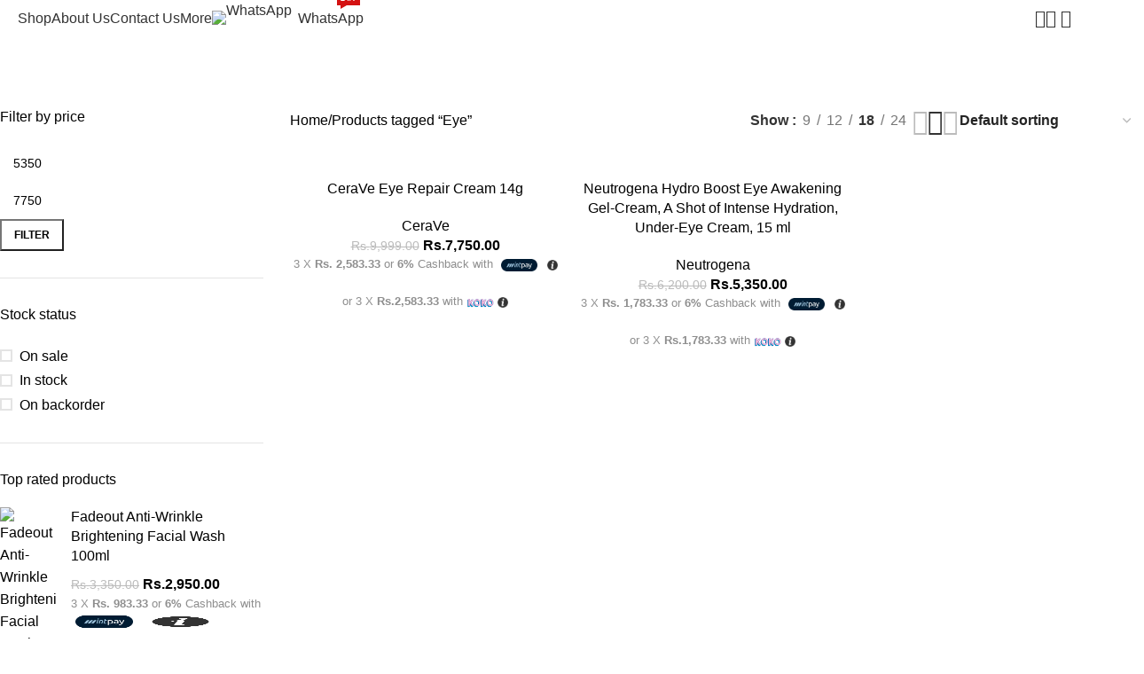

--- FILE ---
content_type: text/html; charset=UTF-8
request_url: https://queensdealzz.lk/product-tag/eye/
body_size: 30617
content:

<!DOCTYPE html>
<html lang="en-US">
<head>
	<meta charset="UTF-8">
	<link rel="profile" href="https://gmpg.org/xfn/11">
	<link rel="pingback" href="https://queensdealzz.lk/xmlrpc.php">

	<meta name='robots' content='index, follow, max-image-preview:large, max-snippet:-1, max-video-preview:-1' />
<script>window._wca = window._wca || [];</script>

	<!-- This site is optimized with the Yoast SEO plugin v25.8 - https://yoast.com/wordpress/plugins/seo/ -->
	<title>Eye Archives - Queensdealzz</title>
	<link rel="canonical" href="https://queensdealzz.lk/product-tag/eye/" />
	<meta property="og:locale" content="en_US" />
	<meta property="og:type" content="article" />
	<meta property="og:title" content="Eye Archives - Queensdealzz" />
	<meta property="og:url" content="https://queensdealzz.lk/product-tag/eye/" />
	<meta property="og:site_name" content="Queensdealzz" />
	<meta name="twitter:card" content="summary_large_image" />
	<script type="application/ld+json" class="yoast-schema-graph">{"@context":"https://schema.org","@graph":[{"@type":"CollectionPage","@id":"https://queensdealzz.lk/product-tag/eye/","url":"https://queensdealzz.lk/product-tag/eye/","name":"Eye Archives - Queensdealzz","isPartOf":{"@id":"https://queensdealzz.lk/#website"},"primaryImageOfPage":{"@id":"https://queensdealzz.lk/product-tag/eye/#primaryimage"},"image":{"@id":"https://queensdealzz.lk/product-tag/eye/#primaryimage"},"thumbnailUrl":"https://queensdealzz.lk/wp-content/uploads/2025/08/Untitled-design-2023-12-19T192436.816.jpg","breadcrumb":{"@id":"https://queensdealzz.lk/product-tag/eye/#breadcrumb"},"inLanguage":"en-US"},{"@type":"ImageObject","inLanguage":"en-US","@id":"https://queensdealzz.lk/product-tag/eye/#primaryimage","url":"https://queensdealzz.lk/wp-content/uploads/2025/08/Untitled-design-2023-12-19T192436.816.jpg","contentUrl":"https://queensdealzz.lk/wp-content/uploads/2025/08/Untitled-design-2023-12-19T192436.816.jpg","width":900,"height":900},{"@type":"BreadcrumbList","@id":"https://queensdealzz.lk/product-tag/eye/#breadcrumb","itemListElement":[{"@type":"ListItem","position":1,"name":"Home","item":"https://queensdealzz.lk/"},{"@type":"ListItem","position":2,"name":"Eye"}]},{"@type":"WebSite","@id":"https://queensdealzz.lk/#website","url":"https://queensdealzz.lk/","name":"QueensDealszz","description":"Original International Cosmetics at Best Prices","publisher":{"@id":"https://queensdealzz.lk/#organization"},"potentialAction":[{"@type":"SearchAction","target":{"@type":"EntryPoint","urlTemplate":"https://queensdealzz.lk/?s={search_term_string}"},"query-input":{"@type":"PropertyValueSpecification","valueRequired":true,"valueName":"search_term_string"}}],"inLanguage":"en-US"},{"@type":"Organization","@id":"https://queensdealzz.lk/#organization","name":"QueensDealszz","url":"https://queensdealzz.lk/","logo":{"@type":"ImageObject","inLanguage":"en-US","@id":"https://queensdealzz.lk/#/schema/logo/image/","url":"https://queensdealzz.lk/wp-content/uploads/2025/08/Untitled-design-4.svg","contentUrl":"https://queensdealzz.lk/wp-content/uploads/2025/08/Untitled-design-4.svg","width":166,"height":54,"caption":"QueensDealszz"},"image":{"@id":"https://queensdealzz.lk/#/schema/logo/image/"}}]}</script>
	<!-- / Yoast SEO plugin. -->


<link rel='dns-prefetch' href='//stats.wp.com' />
<link rel='dns-prefetch' href='//www.googletagmanager.com' />
<link rel='dns-prefetch' href='//fonts.googleapis.com' />
<link rel="alternate" type="application/rss+xml" title="Queensdealzz &raquo; Feed" href="https://queensdealzz.lk/feed/" />
<link rel="alternate" type="application/rss+xml" title="Queensdealzz &raquo; Comments Feed" href="https://queensdealzz.lk/comments/feed/" />
<link rel="alternate" type="application/rss+xml" title="Queensdealzz &raquo; Eye Tag Feed" href="https://queensdealzz.lk/product-tag/eye/feed/" />
<style id='wp-img-auto-sizes-contain-inline-css' type='text/css'>
img:is([sizes=auto i],[sizes^="auto," i]){contain-intrinsic-size:3000px 1500px}
/*# sourceURL=wp-img-auto-sizes-contain-inline-css */
</style>

<link rel='stylesheet' id='wp-block-library-css' href='https://queensdealzz.lk/wp-includes/css/dist/block-library/style.min.css?ver=6.9' type='text/css' media='all' />
<link rel='stylesheet' id='wc-blocks-style-css' href='https://queensdealzz.lk/wp-content/plugins/woocommerce/assets/client/blocks/wc-blocks.css?ver=wc-10.1.3' type='text/css' media='all' />
<style id='global-styles-inline-css' type='text/css'>
:root{--wp--preset--aspect-ratio--square: 1;--wp--preset--aspect-ratio--4-3: 4/3;--wp--preset--aspect-ratio--3-4: 3/4;--wp--preset--aspect-ratio--3-2: 3/2;--wp--preset--aspect-ratio--2-3: 2/3;--wp--preset--aspect-ratio--16-9: 16/9;--wp--preset--aspect-ratio--9-16: 9/16;--wp--preset--color--black: #000000;--wp--preset--color--cyan-bluish-gray: #abb8c3;--wp--preset--color--white: #ffffff;--wp--preset--color--pale-pink: #f78da7;--wp--preset--color--vivid-red: #cf2e2e;--wp--preset--color--luminous-vivid-orange: #ff6900;--wp--preset--color--luminous-vivid-amber: #fcb900;--wp--preset--color--light-green-cyan: #7bdcb5;--wp--preset--color--vivid-green-cyan: #00d084;--wp--preset--color--pale-cyan-blue: #8ed1fc;--wp--preset--color--vivid-cyan-blue: #0693e3;--wp--preset--color--vivid-purple: #9b51e0;--wp--preset--gradient--vivid-cyan-blue-to-vivid-purple: linear-gradient(135deg,rgb(6,147,227) 0%,rgb(155,81,224) 100%);--wp--preset--gradient--light-green-cyan-to-vivid-green-cyan: linear-gradient(135deg,rgb(122,220,180) 0%,rgb(0,208,130) 100%);--wp--preset--gradient--luminous-vivid-amber-to-luminous-vivid-orange: linear-gradient(135deg,rgb(252,185,0) 0%,rgb(255,105,0) 100%);--wp--preset--gradient--luminous-vivid-orange-to-vivid-red: linear-gradient(135deg,rgb(255,105,0) 0%,rgb(207,46,46) 100%);--wp--preset--gradient--very-light-gray-to-cyan-bluish-gray: linear-gradient(135deg,rgb(238,238,238) 0%,rgb(169,184,195) 100%);--wp--preset--gradient--cool-to-warm-spectrum: linear-gradient(135deg,rgb(74,234,220) 0%,rgb(151,120,209) 20%,rgb(207,42,186) 40%,rgb(238,44,130) 60%,rgb(251,105,98) 80%,rgb(254,248,76) 100%);--wp--preset--gradient--blush-light-purple: linear-gradient(135deg,rgb(255,206,236) 0%,rgb(152,150,240) 100%);--wp--preset--gradient--blush-bordeaux: linear-gradient(135deg,rgb(254,205,165) 0%,rgb(254,45,45) 50%,rgb(107,0,62) 100%);--wp--preset--gradient--luminous-dusk: linear-gradient(135deg,rgb(255,203,112) 0%,rgb(199,81,192) 50%,rgb(65,88,208) 100%);--wp--preset--gradient--pale-ocean: linear-gradient(135deg,rgb(255,245,203) 0%,rgb(182,227,212) 50%,rgb(51,167,181) 100%);--wp--preset--gradient--electric-grass: linear-gradient(135deg,rgb(202,248,128) 0%,rgb(113,206,126) 100%);--wp--preset--gradient--midnight: linear-gradient(135deg,rgb(2,3,129) 0%,rgb(40,116,252) 100%);--wp--preset--font-size--small: 13px;--wp--preset--font-size--medium: 20px;--wp--preset--font-size--large: 36px;--wp--preset--font-size--x-large: 42px;--wp--preset--spacing--20: 0.44rem;--wp--preset--spacing--30: 0.67rem;--wp--preset--spacing--40: 1rem;--wp--preset--spacing--50: 1.5rem;--wp--preset--spacing--60: 2.25rem;--wp--preset--spacing--70: 3.38rem;--wp--preset--spacing--80: 5.06rem;--wp--preset--shadow--natural: 6px 6px 9px rgba(0, 0, 0, 0.2);--wp--preset--shadow--deep: 12px 12px 50px rgba(0, 0, 0, 0.4);--wp--preset--shadow--sharp: 6px 6px 0px rgba(0, 0, 0, 0.2);--wp--preset--shadow--outlined: 6px 6px 0px -3px rgb(255, 255, 255), 6px 6px rgb(0, 0, 0);--wp--preset--shadow--crisp: 6px 6px 0px rgb(0, 0, 0);}:where(body) { margin: 0; }.wp-site-blocks > .alignleft { float: left; margin-right: 2em; }.wp-site-blocks > .alignright { float: right; margin-left: 2em; }.wp-site-blocks > .aligncenter { justify-content: center; margin-left: auto; margin-right: auto; }:where(.is-layout-flex){gap: 0.5em;}:where(.is-layout-grid){gap: 0.5em;}.is-layout-flow > .alignleft{float: left;margin-inline-start: 0;margin-inline-end: 2em;}.is-layout-flow > .alignright{float: right;margin-inline-start: 2em;margin-inline-end: 0;}.is-layout-flow > .aligncenter{margin-left: auto !important;margin-right: auto !important;}.is-layout-constrained > .alignleft{float: left;margin-inline-start: 0;margin-inline-end: 2em;}.is-layout-constrained > .alignright{float: right;margin-inline-start: 2em;margin-inline-end: 0;}.is-layout-constrained > .aligncenter{margin-left: auto !important;margin-right: auto !important;}.is-layout-constrained > :where(:not(.alignleft):not(.alignright):not(.alignfull)){margin-left: auto !important;margin-right: auto !important;}body .is-layout-flex{display: flex;}.is-layout-flex{flex-wrap: wrap;align-items: center;}.is-layout-flex > :is(*, div){margin: 0;}body .is-layout-grid{display: grid;}.is-layout-grid > :is(*, div){margin: 0;}body{padding-top: 0px;padding-right: 0px;padding-bottom: 0px;padding-left: 0px;}a:where(:not(.wp-element-button)){text-decoration: none;}:root :where(.wp-element-button, .wp-block-button__link){background-color: #32373c;border-width: 0;color: #fff;font-family: inherit;font-size: inherit;font-style: inherit;font-weight: inherit;letter-spacing: inherit;line-height: inherit;padding-top: calc(0.667em + 2px);padding-right: calc(1.333em + 2px);padding-bottom: calc(0.667em + 2px);padding-left: calc(1.333em + 2px);text-decoration: none;text-transform: inherit;}.has-black-color{color: var(--wp--preset--color--black) !important;}.has-cyan-bluish-gray-color{color: var(--wp--preset--color--cyan-bluish-gray) !important;}.has-white-color{color: var(--wp--preset--color--white) !important;}.has-pale-pink-color{color: var(--wp--preset--color--pale-pink) !important;}.has-vivid-red-color{color: var(--wp--preset--color--vivid-red) !important;}.has-luminous-vivid-orange-color{color: var(--wp--preset--color--luminous-vivid-orange) !important;}.has-luminous-vivid-amber-color{color: var(--wp--preset--color--luminous-vivid-amber) !important;}.has-light-green-cyan-color{color: var(--wp--preset--color--light-green-cyan) !important;}.has-vivid-green-cyan-color{color: var(--wp--preset--color--vivid-green-cyan) !important;}.has-pale-cyan-blue-color{color: var(--wp--preset--color--pale-cyan-blue) !important;}.has-vivid-cyan-blue-color{color: var(--wp--preset--color--vivid-cyan-blue) !important;}.has-vivid-purple-color{color: var(--wp--preset--color--vivid-purple) !important;}.has-black-background-color{background-color: var(--wp--preset--color--black) !important;}.has-cyan-bluish-gray-background-color{background-color: var(--wp--preset--color--cyan-bluish-gray) !important;}.has-white-background-color{background-color: var(--wp--preset--color--white) !important;}.has-pale-pink-background-color{background-color: var(--wp--preset--color--pale-pink) !important;}.has-vivid-red-background-color{background-color: var(--wp--preset--color--vivid-red) !important;}.has-luminous-vivid-orange-background-color{background-color: var(--wp--preset--color--luminous-vivid-orange) !important;}.has-luminous-vivid-amber-background-color{background-color: var(--wp--preset--color--luminous-vivid-amber) !important;}.has-light-green-cyan-background-color{background-color: var(--wp--preset--color--light-green-cyan) !important;}.has-vivid-green-cyan-background-color{background-color: var(--wp--preset--color--vivid-green-cyan) !important;}.has-pale-cyan-blue-background-color{background-color: var(--wp--preset--color--pale-cyan-blue) !important;}.has-vivid-cyan-blue-background-color{background-color: var(--wp--preset--color--vivid-cyan-blue) !important;}.has-vivid-purple-background-color{background-color: var(--wp--preset--color--vivid-purple) !important;}.has-black-border-color{border-color: var(--wp--preset--color--black) !important;}.has-cyan-bluish-gray-border-color{border-color: var(--wp--preset--color--cyan-bluish-gray) !important;}.has-white-border-color{border-color: var(--wp--preset--color--white) !important;}.has-pale-pink-border-color{border-color: var(--wp--preset--color--pale-pink) !important;}.has-vivid-red-border-color{border-color: var(--wp--preset--color--vivid-red) !important;}.has-luminous-vivid-orange-border-color{border-color: var(--wp--preset--color--luminous-vivid-orange) !important;}.has-luminous-vivid-amber-border-color{border-color: var(--wp--preset--color--luminous-vivid-amber) !important;}.has-light-green-cyan-border-color{border-color: var(--wp--preset--color--light-green-cyan) !important;}.has-vivid-green-cyan-border-color{border-color: var(--wp--preset--color--vivid-green-cyan) !important;}.has-pale-cyan-blue-border-color{border-color: var(--wp--preset--color--pale-cyan-blue) !important;}.has-vivid-cyan-blue-border-color{border-color: var(--wp--preset--color--vivid-cyan-blue) !important;}.has-vivid-purple-border-color{border-color: var(--wp--preset--color--vivid-purple) !important;}.has-vivid-cyan-blue-to-vivid-purple-gradient-background{background: var(--wp--preset--gradient--vivid-cyan-blue-to-vivid-purple) !important;}.has-light-green-cyan-to-vivid-green-cyan-gradient-background{background: var(--wp--preset--gradient--light-green-cyan-to-vivid-green-cyan) !important;}.has-luminous-vivid-amber-to-luminous-vivid-orange-gradient-background{background: var(--wp--preset--gradient--luminous-vivid-amber-to-luminous-vivid-orange) !important;}.has-luminous-vivid-orange-to-vivid-red-gradient-background{background: var(--wp--preset--gradient--luminous-vivid-orange-to-vivid-red) !important;}.has-very-light-gray-to-cyan-bluish-gray-gradient-background{background: var(--wp--preset--gradient--very-light-gray-to-cyan-bluish-gray) !important;}.has-cool-to-warm-spectrum-gradient-background{background: var(--wp--preset--gradient--cool-to-warm-spectrum) !important;}.has-blush-light-purple-gradient-background{background: var(--wp--preset--gradient--blush-light-purple) !important;}.has-blush-bordeaux-gradient-background{background: var(--wp--preset--gradient--blush-bordeaux) !important;}.has-luminous-dusk-gradient-background{background: var(--wp--preset--gradient--luminous-dusk) !important;}.has-pale-ocean-gradient-background{background: var(--wp--preset--gradient--pale-ocean) !important;}.has-electric-grass-gradient-background{background: var(--wp--preset--gradient--electric-grass) !important;}.has-midnight-gradient-background{background: var(--wp--preset--gradient--midnight) !important;}.has-small-font-size{font-size: var(--wp--preset--font-size--small) !important;}.has-medium-font-size{font-size: var(--wp--preset--font-size--medium) !important;}.has-large-font-size{font-size: var(--wp--preset--font-size--large) !important;}.has-x-large-font-size{font-size: var(--wp--preset--font-size--x-large) !important;}
/*# sourceURL=global-styles-inline-css */
</style>

<link rel='stylesheet' id='my_style-css' href='https://queensdealzz.lk/wp-content/plugins/2.0.5/assets/css/my_style.css?ver=6.9' type='text/css' media='all' />
<link rel='stylesheet' id='payhere-ipg_checkout-css' href='https://queensdealzz.lk/wp-content/plugins/payhere-payment-gateway/public/css/payhere-checkout-styles.css?ver=2.3.9' type='text/css' media='all' />
<link rel='stylesheet' id='payhere-ipg-css' href='https://queensdealzz.lk/wp-content/plugins/payhere-payment-gateway/public/css/payhere-ipg-public.css?ver=2.3.9' type='text/css' media='all' />
<style id='woocommerce-inline-inline-css' type='text/css'>
.woocommerce form .form-row .required { visibility: visible; }
/*# sourceURL=woocommerce-inline-inline-css */
</style>
<link rel='stylesheet' id='mintpay_style-css' href='https://queensdealzz.lk/wp-content/plugins/mintpay/price-breakdown/assets/style.css?ver=6.9' type='text/css' media='all' />
<link rel='stylesheet' id='elementor-frontend-css' href='https://queensdealzz.lk/wp-content/uploads/elementor/css/custom-frontend.min.css?ver=1766429804' type='text/css' media='all' />
<link rel='stylesheet' id='elementor-post-15-css' href='https://queensdealzz.lk/wp-content/uploads/elementor/css/post-15.css?ver=1766429804' type='text/css' media='all' />
<link rel='stylesheet' id='wd-style-base-css' href='https://queensdealzz.lk/wp-content/themes/woodmart/css/parts/base.min.css?ver=8.2.7' type='text/css' media='all' />
<link rel='stylesheet' id='wd-helpers-wpb-elem-css' href='https://queensdealzz.lk/wp-content/themes/woodmart/css/parts/helpers-wpb-elem.min.css?ver=8.2.7' type='text/css' media='all' />
<link rel='stylesheet' id='wd-elementor-base-css' href='https://queensdealzz.lk/wp-content/themes/woodmart/css/parts/int-elem-base.min.css?ver=8.2.7' type='text/css' media='all' />
<link rel='stylesheet' id='wd-woocommerce-base-css' href='https://queensdealzz.lk/wp-content/themes/woodmart/css/parts/woocommerce-base.min.css?ver=8.2.7' type='text/css' media='all' />
<link rel='stylesheet' id='wd-mod-star-rating-css' href='https://queensdealzz.lk/wp-content/themes/woodmart/css/parts/mod-star-rating.min.css?ver=8.2.7' type='text/css' media='all' />
<link rel='stylesheet' id='wd-woocommerce-block-notices-css' href='https://queensdealzz.lk/wp-content/themes/woodmart/css/parts/woo-mod-block-notices.min.css?ver=8.2.7' type='text/css' media='all' />
<link rel='stylesheet' id='wd-widget-active-filters-css' href='https://queensdealzz.lk/wp-content/themes/woodmart/css/parts/woo-widget-active-filters.min.css?ver=8.2.7' type='text/css' media='all' />
<link rel='stylesheet' id='wd-woo-shop-predefined-css' href='https://queensdealzz.lk/wp-content/themes/woodmart/css/parts/woo-shop-predefined.min.css?ver=8.2.7' type='text/css' media='all' />
<link rel='stylesheet' id='wd-woo-shop-el-products-per-page-css' href='https://queensdealzz.lk/wp-content/themes/woodmart/css/parts/woo-shop-el-products-per-page.min.css?ver=8.2.7' type='text/css' media='all' />
<link rel='stylesheet' id='wd-woo-shop-page-title-css' href='https://queensdealzz.lk/wp-content/themes/woodmart/css/parts/woo-shop-page-title.min.css?ver=8.2.7' type='text/css' media='all' />
<link rel='stylesheet' id='wd-woo-mod-shop-loop-head-css' href='https://queensdealzz.lk/wp-content/themes/woodmart/css/parts/woo-mod-shop-loop-head.min.css?ver=8.2.7' type='text/css' media='all' />
<link rel='stylesheet' id='wd-woo-shop-el-order-by-css' href='https://queensdealzz.lk/wp-content/themes/woodmart/css/parts/woo-shop-el-order-by.min.css?ver=8.2.7' type='text/css' media='all' />
<link rel='stylesheet' id='wd-woo-shop-el-products-view-css' href='https://queensdealzz.lk/wp-content/themes/woodmart/css/parts/woo-shop-el-products-view.min.css?ver=8.2.7' type='text/css' media='all' />
<link rel='stylesheet' id='wd-wp-blocks-css' href='https://queensdealzz.lk/wp-content/themes/woodmart/css/parts/wp-blocks.min.css?ver=8.2.7' type='text/css' media='all' />
<link rel='stylesheet' id='wd-header-base-css' href='https://queensdealzz.lk/wp-content/themes/woodmart/css/parts/header-base.min.css?ver=8.2.7' type='text/css' media='all' />
<link rel='stylesheet' id='wd-mod-tools-css' href='https://queensdealzz.lk/wp-content/themes/woodmart/css/parts/mod-tools.min.css?ver=8.2.7' type='text/css' media='all' />
<link rel='stylesheet' id='wd-mod-nav-menu-label-css' href='https://queensdealzz.lk/wp-content/themes/woodmart/css/parts/mod-nav-menu-label.min.css?ver=8.2.7' type='text/css' media='all' />
<link rel='stylesheet' id='wd-header-search-css' href='https://queensdealzz.lk/wp-content/themes/woodmart/css/parts/header-el-search.min.css?ver=8.2.7' type='text/css' media='all' />
<link rel='stylesheet' id='wd-woo-mod-login-form-css' href='https://queensdealzz.lk/wp-content/themes/woodmart/css/parts/woo-mod-login-form.min.css?ver=8.2.7' type='text/css' media='all' />
<link rel='stylesheet' id='wd-header-my-account-css' href='https://queensdealzz.lk/wp-content/themes/woodmart/css/parts/header-el-my-account.min.css?ver=8.2.7' type='text/css' media='all' />
<link rel='stylesheet' id='wd-mod-tools-design-8-css' href='https://queensdealzz.lk/wp-content/themes/woodmart/css/parts/mod-tools-design-8.min.css?ver=8.2.7' type='text/css' media='all' />
<link rel='stylesheet' id='wd-header-cart-side-css' href='https://queensdealzz.lk/wp-content/themes/woodmart/css/parts/header-el-cart-side.min.css?ver=8.2.7' type='text/css' media='all' />
<link rel='stylesheet' id='wd-header-cart-css' href='https://queensdealzz.lk/wp-content/themes/woodmart/css/parts/header-el-cart.min.css?ver=8.2.7' type='text/css' media='all' />
<link rel='stylesheet' id='wd-widget-shopping-cart-css' href='https://queensdealzz.lk/wp-content/themes/woodmart/css/parts/woo-widget-shopping-cart.min.css?ver=8.2.7' type='text/css' media='all' />
<link rel='stylesheet' id='wd-widget-product-list-css' href='https://queensdealzz.lk/wp-content/themes/woodmart/css/parts/woo-widget-product-list.min.css?ver=8.2.7' type='text/css' media='all' />
<link rel='stylesheet' id='wd-header-mobile-nav-drilldown-css' href='https://queensdealzz.lk/wp-content/themes/woodmart/css/parts/header-el-mobile-nav-drilldown.min.css?ver=8.2.7' type='text/css' media='all' />
<link rel='stylesheet' id='wd-header-mobile-nav-drilldown-slide-css' href='https://queensdealzz.lk/wp-content/themes/woodmart/css/parts/header-el-mobile-nav-drilldown-slide.min.css?ver=8.2.7' type='text/css' media='all' />
<link rel='stylesheet' id='wd-page-title-css' href='https://queensdealzz.lk/wp-content/themes/woodmart/css/parts/page-title.min.css?ver=8.2.7' type='text/css' media='all' />
<link rel='stylesheet' id='wd-off-canvas-sidebar-css' href='https://queensdealzz.lk/wp-content/themes/woodmart/css/parts/opt-off-canvas-sidebar.min.css?ver=8.2.7' type='text/css' media='all' />
<link rel='stylesheet' id='wd-widget-slider-price-filter-css' href='https://queensdealzz.lk/wp-content/themes/woodmart/css/parts/woo-widget-slider-price-filter.min.css?ver=8.2.7' type='text/css' media='all' />
<link rel='stylesheet' id='wd-widget-wd-layered-nav-css' href='https://queensdealzz.lk/wp-content/themes/woodmart/css/parts/woo-widget-wd-layered-nav.min.css?ver=8.2.7' type='text/css' media='all' />
<link rel='stylesheet' id='wd-woo-mod-swatches-base-css' href='https://queensdealzz.lk/wp-content/themes/woodmart/css/parts/woo-mod-swatches-base.min.css?ver=8.2.7' type='text/css' media='all' />
<link rel='stylesheet' id='wd-woo-mod-swatches-filter-css' href='https://queensdealzz.lk/wp-content/themes/woodmart/css/parts/woo-mod-swatches-filter.min.css?ver=8.2.7' type='text/css' media='all' />
<link rel='stylesheet' id='wd-widget-layered-nav-stock-status-css' href='https://queensdealzz.lk/wp-content/themes/woodmart/css/parts/woo-widget-layered-nav-stock-status.min.css?ver=8.2.7' type='text/css' media='all' />
<link rel='stylesheet' id='wd-woo-mod-widget-checkboxes-css' href='https://queensdealzz.lk/wp-content/themes/woodmart/css/parts/woo-mod-widget-checkboxes.min.css?ver=8.2.7' type='text/css' media='all' />
<link rel='stylesheet' id='wd-shop-filter-area-css' href='https://queensdealzz.lk/wp-content/themes/woodmart/css/parts/woo-shop-el-filters-area.min.css?ver=8.2.7' type='text/css' media='all' />
<link rel='stylesheet' id='wd-product-loop-css' href='https://queensdealzz.lk/wp-content/themes/woodmart/css/parts/woo-product-loop.min.css?ver=8.2.7' type='text/css' media='all' />
<link rel='stylesheet' id='wd-product-loop-quick-css' href='https://queensdealzz.lk/wp-content/themes/woodmart/css/parts/woo-product-loop-quick.min.css?ver=8.2.7' type='text/css' media='all' />
<link rel='stylesheet' id='wd-woo-mod-add-btn-replace-css' href='https://queensdealzz.lk/wp-content/themes/woodmart/css/parts/woo-mod-add-btn-replace.min.css?ver=8.2.7' type='text/css' media='all' />
<link rel='stylesheet' id='wd-categories-loop-default-css' href='https://queensdealzz.lk/wp-content/themes/woodmart/css/parts/woo-categories-loop-default-old.min.css?ver=8.2.7' type='text/css' media='all' />
<link rel='stylesheet' id='wd-woo-categories-loop-css' href='https://queensdealzz.lk/wp-content/themes/woodmart/css/parts/woo-categories-loop.min.css?ver=8.2.7' type='text/css' media='all' />
<link rel='stylesheet' id='wd-categories-loop-css' href='https://queensdealzz.lk/wp-content/themes/woodmart/css/parts/woo-categories-loop-old.min.css?ver=8.2.7' type='text/css' media='all' />
<link rel='stylesheet' id='wd-sticky-loader-css' href='https://queensdealzz.lk/wp-content/themes/woodmart/css/parts/mod-sticky-loader.min.css?ver=8.2.7' type='text/css' media='all' />
<link rel='stylesheet' id='wd-woo-mod-product-labels-css' href='https://queensdealzz.lk/wp-content/themes/woodmart/css/parts/woo-mod-product-labels.min.css?ver=8.2.7' type='text/css' media='all' />
<link rel='stylesheet' id='wd-woo-mod-product-labels-round-css' href='https://queensdealzz.lk/wp-content/themes/woodmart/css/parts/woo-mod-product-labels-round.min.css?ver=8.2.7' type='text/css' media='all' />
<link rel='stylesheet' id='wd-mfp-popup-css' href='https://queensdealzz.lk/wp-content/themes/woodmart/css/parts/lib-magnific-popup.min.css?ver=8.2.7' type='text/css' media='all' />
<link rel='stylesheet' id='wd-widget-collapse-css' href='https://queensdealzz.lk/wp-content/themes/woodmart/css/parts/opt-widget-collapse.min.css?ver=8.2.7' type='text/css' media='all' />
<link rel='stylesheet' id='wd-footer-base-css' href='https://queensdealzz.lk/wp-content/themes/woodmart/css/parts/footer-base.min.css?ver=8.2.7' type='text/css' media='all' />
<link rel='stylesheet' id='wd-el-menu-css' href='https://queensdealzz.lk/wp-content/themes/woodmart/css/parts/el-menu.min.css?ver=8.2.7' type='text/css' media='all' />
<link rel='stylesheet' id='wd-el-menu-wpb-elem-css' href='https://queensdealzz.lk/wp-content/themes/woodmart/css/parts/el-menu-wpb-elem.min.css?ver=8.2.7' type='text/css' media='all' />
<link rel='stylesheet' id='wd-text-block-css' href='https://queensdealzz.lk/wp-content/themes/woodmart/css/parts/el-text-block.min.css?ver=8.2.7' type='text/css' media='all' />
<link rel='stylesheet' id='wd-scroll-top-css' href='https://queensdealzz.lk/wp-content/themes/woodmart/css/parts/opt-scrolltotop.min.css?ver=8.2.7' type='text/css' media='all' />
<link rel='stylesheet' id='wd-header-search-fullscreen-css' href='https://queensdealzz.lk/wp-content/themes/woodmart/css/parts/header-el-search-fullscreen-general.min.css?ver=8.2.7' type='text/css' media='all' />
<link rel='stylesheet' id='wd-header-search-fullscreen-1-css' href='https://queensdealzz.lk/wp-content/themes/woodmart/css/parts/header-el-search-fullscreen-1.min.css?ver=8.2.7' type='text/css' media='all' />
<link rel='stylesheet' id='wd-wd-search-form-css' href='https://queensdealzz.lk/wp-content/themes/woodmart/css/parts/wd-search-form.min.css?ver=8.2.7' type='text/css' media='all' />
<link rel='stylesheet' id='wd-wd-search-results-css' href='https://queensdealzz.lk/wp-content/themes/woodmart/css/parts/wd-search-results.min.css?ver=8.2.7' type='text/css' media='all' />
<link rel='stylesheet' id='wd-wd-search-dropdown-css' href='https://queensdealzz.lk/wp-content/themes/woodmart/css/parts/wd-search-dropdown.min.css?ver=8.2.7' type='text/css' media='all' />
<link rel='stylesheet' id='wd-header-my-account-sidebar-css' href='https://queensdealzz.lk/wp-content/themes/woodmart/css/parts/header-el-my-account-sidebar.min.css?ver=8.2.7' type='text/css' media='all' />
<link rel='stylesheet' id='wd-bottom-toolbar-css' href='https://queensdealzz.lk/wp-content/themes/woodmart/css/parts/opt-bottom-toolbar.min.css?ver=8.2.7' type='text/css' media='all' />
<link rel='stylesheet' id='wd-header-elements-base-css' href='https://queensdealzz.lk/wp-content/themes/woodmart/css/parts/header-el-base.min.css?ver=8.2.7' type='text/css' media='all' />
<link rel='stylesheet' id='wd-shop-off-canvas-sidebar-css' href='https://queensdealzz.lk/wp-content/themes/woodmart/css/parts/opt-shop-off-canvas-sidebar.min.css?ver=8.2.7' type='text/css' media='all' />
<link rel='stylesheet' id='wd-mod-sticky-sidebar-opener-css' href='https://queensdealzz.lk/wp-content/themes/woodmart/css/parts/mod-sticky-sidebar-opener.min.css?ver=8.2.7' type='text/css' media='all' />
<link rel='stylesheet' id='xts-style-header_303964-css' href='https://queensdealzz.lk/wp-content/uploads/2025/09/xts-header_303964-1757238631.css?ver=8.2.7' type='text/css' media='all' />
<link rel='stylesheet' id='xts-style-theme_settings_default-css' href='https://queensdealzz.lk/wp-content/uploads/2025/09/xts-theme_settings_default-1756839929.css?ver=8.2.7' type='text/css' media='all' />
<link rel='stylesheet' id='xts-google-fonts-css' href='https://fonts.googleapis.com/css?family=Jost%3A400%2C600%2C700&#038;ver=8.2.7' type='text/css' media='all' />
<script type="text/javascript" src="https://queensdealzz.lk/wp-includes/js/jquery/jquery.min.js?ver=3.7.1" id="jquery-core-js"></script>
<script type="text/javascript" src="https://queensdealzz.lk/wp-includes/js/jquery/jquery-migrate.min.js?ver=3.4.1" id="jquery-migrate-js"></script>
<script type="text/javascript" src="https://queensdealzz.lk/wp-content/plugins/woocommerce/assets/js/jquery-blockui/jquery.blockUI.min.js?ver=2.7.0-wc.10.1.3" id="jquery-blockui-js" data-wp-strategy="defer"></script>
<script type="text/javascript" id="wc-add-to-cart-js-extra">
/* <![CDATA[ */
var wc_add_to_cart_params = {"ajax_url":"/wp-admin/admin-ajax.php","wc_ajax_url":"/?wc-ajax=%%endpoint%%","i18n_view_cart":"View cart","cart_url":"https://queensdealzz.lk/cart/","is_cart":"","cart_redirect_after_add":"no"};
//# sourceURL=wc-add-to-cart-js-extra
/* ]]> */
</script>
<script type="text/javascript" src="https://queensdealzz.lk/wp-content/plugins/woocommerce/assets/js/frontend/add-to-cart.min.js?ver=10.1.3" id="wc-add-to-cart-js" defer="defer" data-wp-strategy="defer"></script>
<script type="text/javascript" src="https://queensdealzz.lk/wp-content/plugins/woocommerce/assets/js/js-cookie/js.cookie.min.js?ver=2.1.4-wc.10.1.3" id="js-cookie-js" data-wp-strategy="defer"></script>
<script type="text/javascript" src="https://stats.wp.com/s-202603.js" id="woocommerce-analytics-js" defer="defer" data-wp-strategy="defer"></script>

<!-- Google tag (gtag.js) snippet added by Site Kit -->
<!-- Google Analytics snippet added by Site Kit -->
<script type="text/javascript" src="https://www.googletagmanager.com/gtag/js?id=GT-PJWCLNMT" id="google_gtagjs-js" async></script>
<script type="text/javascript" id="google_gtagjs-js-after">
/* <![CDATA[ */
window.dataLayer = window.dataLayer || [];function gtag(){dataLayer.push(arguments);}
gtag("set","linker",{"domains":["queensdealzz.lk"]});
gtag("js", new Date());
gtag("set", "developer_id.dZTNiMT", true);
gtag("config", "GT-PJWCLNMT");
 window._googlesitekit = window._googlesitekit || {}; window._googlesitekit.throttledEvents = []; window._googlesitekit.gtagEvent = (name, data) => { var key = JSON.stringify( { name, data } ); if ( !! window._googlesitekit.throttledEvents[ key ] ) { return; } window._googlesitekit.throttledEvents[ key ] = true; setTimeout( () => { delete window._googlesitekit.throttledEvents[ key ]; }, 5 ); gtag( "event", name, { ...data, event_source: "site-kit" } ); }; 
//# sourceURL=google_gtagjs-js-after
/* ]]> */
</script>
<script type="text/javascript" src="https://queensdealzz.lk/wp-content/themes/woodmart/js/scripts/global/scrollBar.min.js?ver=8.2.7" id="wd-scrollbar-js"></script>
<link rel="https://api.w.org/" href="https://queensdealzz.lk/wp-json/" /><link rel="alternate" title="JSON" type="application/json" href="https://queensdealzz.lk/wp-json/wp/v2/product_tag/71" /><link rel="EditURI" type="application/rsd+xml" title="RSD" href="https://queensdealzz.lk/xmlrpc.php?rsd" />
<meta name="generator" content="WordPress 6.9" />
<meta name="generator" content="WooCommerce 10.1.3" />
<meta name="generator" content="Site Kit by Google 1.160.1" />	<style>img#wpstats{display:none}</style>
							<meta name="viewport" content="width=device-width, initial-scale=1.0, maximum-scale=1.0, user-scalable=no">
										<noscript><style>.woocommerce-product-gallery{ opacity: 1 !important; }</style></noscript>
	<meta name="generator" content="Elementor 3.31.3; features: e_font_icon_svg, additional_custom_breakpoints, e_element_cache; settings: css_print_method-external, google_font-enabled, font_display-swap">
<style type="text/css">.recentcomments a{display:inline !important;padding:0 !important;margin:0 !important;}</style>			<style>
				.e-con.e-parent:nth-of-type(n+4):not(.e-lazyloaded):not(.e-no-lazyload),
				.e-con.e-parent:nth-of-type(n+4):not(.e-lazyloaded):not(.e-no-lazyload) * {
					background-image: none !important;
				}
				@media screen and (max-height: 1024px) {
					.e-con.e-parent:nth-of-type(n+3):not(.e-lazyloaded):not(.e-no-lazyload),
					.e-con.e-parent:nth-of-type(n+3):not(.e-lazyloaded):not(.e-no-lazyload) * {
						background-image: none !important;
					}
				}
				@media screen and (max-height: 640px) {
					.e-con.e-parent:nth-of-type(n+2):not(.e-lazyloaded):not(.e-no-lazyload),
					.e-con.e-parent:nth-of-type(n+2):not(.e-lazyloaded):not(.e-no-lazyload) * {
						background-image: none !important;
					}
				}
			</style>
			<style>
		
		</style></head>

<body class="archive tax-product_tag term-eye term-71 wp-theme-woodmart theme-woodmart woocommerce woocommerce-page woocommerce-no-js wrapper-custom  categories-accordion-on woodmart-archive-shop woodmart-ajax-shop-on sticky-toolbar-on elementor-default elementor-kit-15">
			<script type="text/javascript" id="wd-flicker-fix">// Flicker fix.</script>	
	
	<div class="wd-page-wrapper website-wrapper">
									<header class="whb-header whb-header_303964 whb-sticky-shadow whb-scroll-slide whb-sticky-real">
					<div class="whb-main-header">
	
<div class="whb-row whb-general-header whb-sticky-row whb-without-bg whb-without-border whb-color-dark whb-flex-flex-middle">
	<div class="container">
		<div class="whb-flex-row whb-general-header-inner">
			<div class="whb-column whb-col-left whb-column8 whb-visible-lg">
	<div class="site-logo whb-gs8bcnxektjsro21n657">
	<a href="https://queensdealzz.lk/" class="wd-logo wd-main-logo" rel="home" aria-label="Site logo">
		<img width="166" height="54" src="https://queensdealzz.lk/wp-content/uploads/2025/08/Untitled-design-4.svg" class="attachment-full size-full" alt="" style="max-width:180px;" decoding="async" />	</a>
	</div>

<div class="whb-space-element whb-b51hbxbg8h22qn4yrxf1 " style="width:30px;"></div>
</div>
<div class="whb-column whb-col-center whb-column9 whb-visible-lg">
	<div class="wd-header-nav wd-header-main-nav text-left wd-design-1 whb-6kgdkbvf12frej4dofvj" role="navigation" aria-label="Main navigation">
	<ul id="menu-main-header-navigation" class="menu wd-nav wd-nav-main wd-style-default wd-gap-m"><li id="menu-item-11391" class="menu-item menu-item-type-post_type menu-item-object-page menu-item-11391 item-level-0 menu-simple-dropdown wd-event-hover" ><a href="https://queensdealzz.lk/shop/" class="woodmart-nav-link"><span class="nav-link-text">Shop</span></a></li>
<li id="menu-item-9518" class="menu-item menu-item-type-post_type menu-item-object-page menu-item-9518 item-level-0 menu-simple-dropdown wd-event-hover" ><a href="https://queensdealzz.lk/about-us/" class="woodmart-nav-link"><span class="nav-link-text">About Us</span></a></li>
<li id="menu-item-9519" class="menu-item menu-item-type-post_type menu-item-object-page menu-item-9519 item-level-0 menu-simple-dropdown wd-event-hover" ><a href="https://queensdealzz.lk/contact-us/" class="woodmart-nav-link"><span class="nav-link-text">Contact Us</span></a></li>
<li id="menu-item-9516" class="menu-item menu-item-type-custom menu-item-object-custom menu-item-has-children menu-item-9516 item-level-0 menu-simple-dropdown wd-event-hover" ><a href="#" class="woodmart-nav-link"><span class="nav-link-text">More</span></a><div class="color-scheme-dark wd-design-default wd-dropdown-menu wd-dropdown"><div class="container wd-entry-content">
<ul class="wd-sub-menu color-scheme-dark">
	<li id="menu-item-9526" class="menu-item menu-item-type-post_type menu-item-object-page menu-item-9526 item-level-1 wd-event-hover" ><a href="https://queensdealzz.lk/shipping/" class="woodmart-nav-link">Shipping</a></li>
	<li id="menu-item-9527" class="menu-item menu-item-type-post_type menu-item-object-page menu-item-9527 item-level-1 wd-event-hover" ><a href="https://queensdealzz.lk/track-order/" class="woodmart-nav-link">Track Order</a></li>
</ul>
</div>
</div>
</li>
<li id="menu-item-11400" class="menu-item menu-item-type-custom menu-item-object-custom menu-item-11400 item-level-0 menu-simple-dropdown wd-event-hover item-with-label item-label-red" ><a href="https://api.whatsapp.com/send?phone=94714685431" class="woodmart-nav-link"><img loading="lazy" width="150" height="150" src="https://queensdealzz.lk/wp-content/uploads/2025/09/2062095_application_chat_communication_logo_whatsapp_icon.svg-150x150.webp" class="wd-nav-img" alt="WhatsApp" loading="lazy" decoding="async" srcset="https://queensdealzz.lk/wp-content/uploads/2025/09/2062095_application_chat_communication_logo_whatsapp_icon.svg-150x150.webp 150w, https://queensdealzz.lk/wp-content/uploads/2025/09/2062095_application_chat_communication_logo_whatsapp_icon.svg-300x300.webp 300w, https://queensdealzz.lk/wp-content/uploads/2025/09/2062095_application_chat_communication_logo_whatsapp_icon.svg-1024x1024.webp 1024w, https://queensdealzz.lk/wp-content/uploads/2025/09/2062095_application_chat_communication_logo_whatsapp_icon.svg-768x768.webp 768w, https://queensdealzz.lk/wp-content/uploads/2025/09/2062095_application_chat_communication_logo_whatsapp_icon.svg-1536x1536.webp 1536w, https://queensdealzz.lk/wp-content/uploads/2025/09/2062095_application_chat_communication_logo_whatsapp_icon.svg-600x600.webp 600w, https://queensdealzz.lk/wp-content/uploads/2025/09/2062095_application_chat_communication_logo_whatsapp_icon.svg-1200x1200.webp 1200w, https://queensdealzz.lk/wp-content/uploads/2025/09/2062095_application_chat_communication_logo_whatsapp_icon.svg-148x148.webp 148w, https://queensdealzz.lk/wp-content/uploads/2025/09/2062095_application_chat_communication_logo_whatsapp_icon.svg.webp 2048w" sizes="auto, (max-width: 150px) 100vw, 150px" /><span class="nav-link-text">WhatsApp</span><span class="menu-label menu-label-red">24/7</span></a></li>
</ul></div>
<div class="wd-header-search wd-tools-element wd-design-7 wd-style-icon wd-display-full-screen whb-vvkui82ouy5f7jfst1gx" title="Search">
	<a href="#" rel="nofollow" aria-label="Search">
		
			<span class="wd-tools-icon">
							</span>

			<span class="wd-tools-text">
				Search			</span>

			</a>

	</div>
</div>
<div class="whb-column whb-col-right whb-column10 whb-visible-lg">
	<div class="wd-header-my-account wd-tools-element wd-event-hover wd-design-7 wd-account-style-icon login-side-opener whb-vssfpylqqax9pvkfnxoz">
			<a href="https://queensdealzz.lk/my-account/" title="My account">
			
				<span class="wd-tools-icon">
									</span>
				<span class="wd-tools-text">
				Login / Register			</span>

					</a>

			</div>

<div class="wd-header-cart wd-tools-element wd-design-8 cart-widget-opener whb-6ivlq8kef7blyepibxz1">
	<a href="https://queensdealzz.lk/cart/" title="Shopping cart">
					<span class="wd-tools-inner">
		
			<span class="wd-tools-icon wd-icon-alt">
															<span class="wd-cart-number wd-tools-count">0 <span>items</span></span>
									</span>
			<span class="wd-tools-text">
				
										<span class="wd-cart-subtotal"><span class="woocommerce-Price-amount amount"><bdi><span class="woocommerce-Price-currencySymbol">Rs.</span>0.00</bdi></span></span>
					</span>

					</span>
			</a>
	</div>
</div>
<div class="whb-column whb-mobile-left whb-column_mobile2 whb-hidden-lg">
	<div class="wd-tools-element wd-header-mobile-nav wd-style-icon wd-design-7 whb-g1k0m1tib7raxrwkm1t3">
	<a href="#" rel="nofollow" aria-label="Open mobile menu">
		
		<span class="wd-tools-icon">
					</span>

		<span class="wd-tools-text">Menu</span>

			</a>
</div></div>
<div class="whb-column whb-mobile-center whb-column_mobile3 whb-hidden-lg">
	<div class="site-logo whb-lt7vdqgaccmapftzurvt">
	<a href="https://queensdealzz.lk/" class="wd-logo wd-main-logo" rel="home" aria-label="Site logo">
		<img width="166" height="54" src="https://queensdealzz.lk/wp-content/uploads/2025/08/Untitled-design-4.svg" class="attachment-full size-full" alt="" style="max-width:179px;" decoding="async" />	</a>
	</div>
</div>
<div class="whb-column whb-mobile-right whb-column_mobile4 whb-hidden-lg">
	
<div class="wd-header-cart wd-tools-element wd-design-8 cart-widget-opener whb-trk5sfmvib0ch1s1qbtc">
	<a href="https://queensdealzz.lk/cart/" title="Shopping cart">
					<span class="wd-tools-inner">
		
			<span class="wd-tools-icon wd-icon-alt">
															<span class="wd-cart-number wd-tools-count">0 <span>items</span></span>
									</span>
			<span class="wd-tools-text">
				
										<span class="wd-cart-subtotal"><span class="woocommerce-Price-amount amount"><bdi><span class="woocommerce-Price-currencySymbol">Rs.</span>0.00</bdi></span></span>
					</span>

					</span>
			</a>
	</div>
</div>
		</div>
	</div>
</div>
</div>
				</header>
			
								<div class="wd-page-content main-page-wrapper">
		
									<div class="wd-page-title page-title  page-title-default title-size-default title-design-centered color-scheme-light with-back-btn" style="">
					<div class="container">
						<div class="wd-title-wrapp">
																		<div class="wd-back-btn wd-action-btn wd-style-icon"><a href="#" rel="nofollow noopener" aria-label="Go back"></a></div>
									
															<h1 class="entry-title title">
									Eye								</h1>

																					</div>

											</div>
				</div>
						
		<main id="main-content" class="wd-content-layout content-layout-wrapper container wd-grid-g wd-sidebar-hidden-md-sm wd-sidebar-hidden-sm wd-builder-off" role="main" style="--wd-col-lg:12;--wd-gap-lg:30px;--wd-gap-sm:20px;">
				
	
<aside class="wd-sidebar sidebar-container wd-grid-col sidebar-left" style="--wd-col-lg:3;--wd-col-md:12;--wd-col-sm:12;">
			<div class="wd-heading">
			<div class="close-side-widget wd-action-btn wd-style-text wd-cross-icon">
				<a href="#" rel="nofollow noopener">Close</a>
			</div>
		</div>
		<div class="widget-area">
				<div id="woocommerce_price_filter-5" class="wd-widget widget sidebar-widget woocommerce widget_price_filter"><h5 class="widget-title">Filter by price</h5>
<form method="get" action="https://queensdealzz.lk/product-tag/eye/">
	<div class="price_slider_wrapper">
		<div class="price_slider" style="display:none;"></div>
		<div class="price_slider_amount" data-step="10">
			<label class="screen-reader-text" for="min_price">Min price</label>
			<input type="text" id="min_price" name="min_price" value="5350" data-min="5350" placeholder="Min price" />
			<label class="screen-reader-text" for="max_price">Max price</label>
			<input type="text" id="max_price" name="max_price" value="7750" data-max="7750" placeholder="Max price" />
						<button type="submit" class="button">Filter</button>
			<div class="price_label" style="display:none;">
				Price: <span class="from"></span> &mdash; <span class="to"></span>
			</div>
						<div class="clear"></div>
		</div>
	</div>
</form>

</div><div id="wd-widget-stock-status-11" class="wd-widget widget sidebar-widget wd-widget-stock-status"><h5 class="widget-title">Stock status</h5>			<ul class="wd-checkboxes-on">
									<li class="">
						<a href="https://queensdealzz.lk/product-tag/eye/?stock_status=onsale" rel="nofollow noopener">
							On sale						</a>
					</li>
				
									<li class="">
						<a href="https://queensdealzz.lk/product-tag/eye/?stock_status=instock" rel="nofollow noopener">
							In stock						</a>
					</li>
				
									<li class="">
						<a href="https://queensdealzz.lk/product-tag/eye/?stock_status=onbackorder" rel="nofollow noopener">
							On backorder						</a>
					</li>
							</ul>
			</div><div id="woocommerce_top_rated_products-12" class="wd-widget widget sidebar-widget woocommerce widget_top_rated_products"><h5 class="widget-title">Top rated products</h5><ul class="product_list_widget"><li>
		<span class="widget-product-wrap">
		<a href="https://queensdealzz.lk/product/fadeout-anti-wrinkle-brightening-facial-wash-100ml/" title="Fadeout Anti-Wrinkle Brightening Facial Wash 100ml" class="widget-product-img">
			<img fetchpriority="high" width="600" height="600" src="https://queensdealzz.lk/wp-content/uploads/2025/08/antiface-600x600.webp" class="attachment-woocommerce_thumbnail size-woocommerce_thumbnail" alt="Fadeout Anti-Wrinkle Brightening Facial Wash 100ml" decoding="async" srcset="https://queensdealzz.lk/wp-content/uploads/2025/08/antiface-600x600.webp 600w, https://queensdealzz.lk/wp-content/uploads/2025/08/antiface-300x300.webp 300w, https://queensdealzz.lk/wp-content/uploads/2025/08/antiface-150x150.webp 150w, https://queensdealzz.lk/wp-content/uploads/2025/08/antiface-768x768.webp 768w, https://queensdealzz.lk/wp-content/uploads/2025/08/antiface-148x148.webp 148w, https://queensdealzz.lk/wp-content/uploads/2025/08/antiface.webp 1000w" sizes="(max-width: 600px) 100vw, 600px" />		</a>
		<span class="widget-product-info">
			<a href="https://queensdealzz.lk/product/fadeout-anti-wrinkle-brightening-facial-wash-100ml/" title="Fadeout Anti-Wrinkle Brightening Facial Wash 100ml" class="wd-entities-title">
				Fadeout Anti-Wrinkle Brightening Facial Wash 100ml			</a>
													<span class="price"><del aria-hidden="true"><span class="woocommerce-Price-amount amount"><bdi><span class="woocommerce-Price-currencySymbol">Rs.</span>3,350.00</bdi></span></del> <span class="screen-reader-text">Original price was: Rs.3,350.00.</span><ins aria-hidden="true"><span class="woocommerce-Price-amount amount"><bdi><span class="woocommerce-Price-currencySymbol">Rs.</span>2,950.00</bdi></span></ins><span class="screen-reader-text">Current price is: Rs.2,950.00.</span><br><div style="font-size: 13px; color: #8e8e8e; line-height: 20px;" class=product-price-installments-not-in-variation>3 X <b>Rs. 983.33</b> or <b>6%</b> Cashback with 
		<span>
			<img style="display: inline-flex; position: relative; height: 14px; vertical-align: middle; width: auto;" class="mintpay-logo" src="https://static.mintpay.lk/static/base/logo/mintpay-pill.png" alt="mintpay_logo_woocommerce">
			<a href="https://mintpay.lk/education?price=294999&#038;cashback=600" target="_blank" style="display: inline-block;">
				<img style="display: inline-flex; position: relative; cursor: pointer; height: 12px; vertical-align: middle; width: auto;" class="mintpay-info-icon" src="https://static.mintpay.lk/static/base/logo/information.png" alt="mintpay_info_icon_woocommerce">
			</a>
		</span></div><br><div style="font-size: 13px; color: #8e8e8e; line-height: 20px;" class=product-price-installments-not-in-variation> or 3 X <b>Rs.983.33</b> with <span>
				<img style="display: inline-flex; position: relative; cursor: pointer; height: 14px; vertical-align: middle; width: auto;" class="koko-logo" src="https://paykoko.com/img/logo1.7ff549c0.png" alt="Koko">
				<img data-price="983.33" style="display: inline-flex; position: relative; cursor: pointer; height: 12px; vertical-align: middle; width: 12px;" class="koko-info" src="https://koko-merchant.oss-ap-southeast-1.aliyuncs.com/bnpl-site-cms-dev/koko-images/info.png" alt="Koko">
			</span></div></span>
		</span>
	</span>
	</li>
<li>
		<span class="widget-product-wrap">
		<a href="https://queensdealzz.lk/product/cerave-daily-moisturizing-lotion-355ml/" title="CeraVe Daily Moisturizing Lotion 355ml" class="widget-product-img">
			<img loading="lazy" width="600" height="600" src="https://queensdealzz.lk/wp-content/uploads/2025/08/Untitled-design-2023-12-19T193510.272-600x600.jpg" class="attachment-woocommerce_thumbnail size-woocommerce_thumbnail" alt="CeraVe Daily Moisturizing Lotion 355ml" decoding="async" srcset="https://queensdealzz.lk/wp-content/uploads/2025/08/Untitled-design-2023-12-19T193510.272-600x600.jpg 600w, https://queensdealzz.lk/wp-content/uploads/2025/08/Untitled-design-2023-12-19T193510.272-300x300.jpg 300w, https://queensdealzz.lk/wp-content/uploads/2025/08/Untitled-design-2023-12-19T193510.272-150x150.jpg 150w, https://queensdealzz.lk/wp-content/uploads/2025/08/Untitled-design-2023-12-19T193510.272-768x768.jpg 768w, https://queensdealzz.lk/wp-content/uploads/2025/08/Untitled-design-2023-12-19T193510.272-148x148.jpg 148w, https://queensdealzz.lk/wp-content/uploads/2025/08/Untitled-design-2023-12-19T193510.272.jpg 900w" sizes="(max-width: 600px) 100vw, 600px" />		</a>
		<span class="widget-product-info">
			<a href="https://queensdealzz.lk/product/cerave-daily-moisturizing-lotion-355ml/" title="CeraVe Daily Moisturizing Lotion 355ml" class="wd-entities-title">
				CeraVe Daily Moisturizing Lotion 355ml			</a>
													<span class="price"><del aria-hidden="true"><span class="woocommerce-Price-amount amount"><bdi><span class="woocommerce-Price-currencySymbol">Rs.</span>10,999.00</bdi></span></del> <span class="screen-reader-text">Original price was: Rs.10,999.00.</span><ins aria-hidden="true"><span class="woocommerce-Price-amount amount"><bdi><span class="woocommerce-Price-currencySymbol">Rs.</span>8,750.00</bdi></span></ins><span class="screen-reader-text">Current price is: Rs.8,750.00.</span><br><div style="font-size: 13px; color: #8e8e8e; line-height: 20px;" class=product-price-installments-not-in-variation>3 X <b>Rs. 2,916.67</b> or <b>6%</b> Cashback with 
		<span>
			<img style="display: inline-flex; position: relative; height: 14px; vertical-align: middle; width: auto;" class="mintpay-logo" src="https://static.mintpay.lk/static/base/logo/mintpay-pill.png" alt="mintpay_logo_woocommerce">
			<a href="https://mintpay.lk/education?price=0&#038;cashback=600" target="_blank" style="display: inline-block;">
				<img style="display: inline-flex; position: relative; cursor: pointer; height: 12px; vertical-align: middle; width: auto;" class="mintpay-info-icon" src="https://static.mintpay.lk/static/base/logo/information.png" alt="mintpay_info_icon_woocommerce">
			</a>
		</span></div><br><div style="font-size: 13px; color: #8e8e8e; line-height: 20px;" class=product-price-installments-not-in-variation> or 3 X <b>Rs.2,916.67</b> with <span>
				<img style="display: inline-flex; position: relative; cursor: pointer; height: 14px; vertical-align: middle; width: auto;" class="koko-logo" src="https://paykoko.com/img/logo1.7ff549c0.png" alt="Koko">
				<img data-price="2,916.67" style="display: inline-flex; position: relative; cursor: pointer; height: 12px; vertical-align: middle; width: 12px;" class="koko-info" src="https://koko-merchant.oss-ap-southeast-1.aliyuncs.com/bnpl-site-cms-dev/koko-images/info.png" alt="Koko">
			</span></div></span>
		</span>
	</span>
	</li>
<li>
		<span class="widget-product-wrap">
		<a href="https://queensdealzz.lk/product/tresemme-smooth-silk-shampoo-and-conditioner-828ml/" title="Tresemme Smooth &amp; Silk Shampoo and conditioner 828ml" class="widget-product-img">
			<img loading="lazy" width="600" height="600" src="https://queensdealzz.lk/wp-content/uploads/2025/08/TresemmeSmooth_SilkShampooandconditioner828ml.webp" class="attachment-woocommerce_thumbnail size-woocommerce_thumbnail" alt="Tresemme Smooth &amp; Silk Shampoo and conditioner 828ml" decoding="async" srcset="https://queensdealzz.lk/wp-content/uploads/2025/08/TresemmeSmooth_SilkShampooandconditioner828ml.webp 600w, https://queensdealzz.lk/wp-content/uploads/2025/08/TresemmeSmooth_SilkShampooandconditioner828ml-300x300.webp 300w, https://queensdealzz.lk/wp-content/uploads/2025/08/TresemmeSmooth_SilkShampooandconditioner828ml-150x150.webp 150w, https://queensdealzz.lk/wp-content/uploads/2025/08/TresemmeSmooth_SilkShampooandconditioner828ml-148x148.webp 148w" sizes="(max-width: 600px) 100vw, 600px" />		</a>
		<span class="widget-product-info">
			<a href="https://queensdealzz.lk/product/tresemme-smooth-silk-shampoo-and-conditioner-828ml/" title="Tresemme Smooth &amp; Silk Shampoo and conditioner 828ml" class="wd-entities-title">
				Tresemme Smooth &amp; Silk Shampoo and conditioner 828ml			</a>
													<span class="price"><del aria-hidden="true"><span class="woocommerce-Price-amount amount"><bdi><span class="woocommerce-Price-currencySymbol">Rs.</span>8,499.00</bdi></span></del> <span class="screen-reader-text">Original price was: Rs.8,499.00.</span><ins aria-hidden="true"><span class="woocommerce-Price-amount amount"><bdi><span class="woocommerce-Price-currencySymbol">Rs.</span>7,099.00</bdi></span></ins><span class="screen-reader-text">Current price is: Rs.7,099.00.</span><br><div style="font-size: 13px; color: #8e8e8e; line-height: 20px;" class=product-price-installments-not-in-variation>3 X <b>Rs. 2,366.33</b> or <b>6%</b> Cashback with 
		<span>
			<img style="display: inline-flex; position: relative; height: 14px; vertical-align: middle; width: auto;" class="mintpay-logo" src="https://static.mintpay.lk/static/base/logo/mintpay-pill.png" alt="mintpay_logo_woocommerce">
			<a href="https://mintpay.lk/education?price=0&#038;cashback=600" target="_blank" style="display: inline-block;">
				<img style="display: inline-flex; position: relative; cursor: pointer; height: 12px; vertical-align: middle; width: auto;" class="mintpay-info-icon" src="https://static.mintpay.lk/static/base/logo/information.png" alt="mintpay_info_icon_woocommerce">
			</a>
		</span></div><br><div style="font-size: 13px; color: #8e8e8e; line-height: 20px;" class=product-price-installments-not-in-variation> or 3 X <b>Rs.2,366.33</b> with <span>
				<img style="display: inline-flex; position: relative; cursor: pointer; height: 14px; vertical-align: middle; width: auto;" class="koko-logo" src="https://paykoko.com/img/logo1.7ff549c0.png" alt="Koko">
				<img data-price="2,366.33" style="display: inline-flex; position: relative; cursor: pointer; height: 12px; vertical-align: middle; width: 12px;" class="koko-info" src="https://koko-merchant.oss-ap-southeast-1.aliyuncs.com/bnpl-site-cms-dev/koko-images/info.png" alt="Koko">
			</span></div></span>
		</span>
	</span>
	</li>
</ul></div>			</div>
</aside>

<div class="wd-content-area site-content wd-grid-col" style="--wd-col-lg:9;--wd-col-md:12;--wd-col-sm:12;">
<div class="woocommerce-notices-wrapper"></div>


<div class="shop-loop-head">
	<div class="wd-shop-tools">
					<nav class="wd-breadcrumbs woocommerce-breadcrumb" aria-label="Breadcrumb">				<a href="https://queensdealzz.lk" class="wd-last-link">
					Home				</a>
			<span class="wd-delimiter"></span>				<span class="wd-last">
					Products tagged &ldquo;Eye&rdquo;				</span>
			</nav>		
		<p class="woocommerce-result-count" role="alert" aria-relevant="all" >
	Showing all 2 results</p>
	</div>
	<div class="wd-shop-tools">
								<div class="wd-show-sidebar-btn wd-action-btn wd-style-text wd-burger-icon">
				<a href="#" rel="nofollow">Show sidebar</a>
			</div>
		
		<div class="wd-products-per-page">
			<span class="wd-label per-page-title">
				Show			</span>

											<a rel="nofollow noopener" href="https://queensdealzz.lk/product-tag/eye/?per_page=9" class="per-page-variation">
					<span>
						9					</span>
				</a>
				<span class="per-page-border"></span>
											<a rel="nofollow noopener" href="https://queensdealzz.lk/product-tag/eye/?per_page=12" class="per-page-variation">
					<span>
						12					</span>
				</a>
				<span class="per-page-border"></span>
											<a rel="nofollow noopener" href="https://queensdealzz.lk/product-tag/eye/?per_page=18" class="per-page-variation current-variation">
					<span>
						18					</span>
				</a>
				<span class="per-page-border"></span>
											<a rel="nofollow noopener" href="https://queensdealzz.lk/product-tag/eye/?per_page=24" class="per-page-variation">
					<span>
						24					</span>
				</a>
				<span class="per-page-border"></span>
					</div>
				<div class="wd-products-shop-view products-view-grid">
			
												
										<a rel="nofollow noopener" href="https://queensdealzz.lk/product-tag/eye/?shop_view=grid&#038;per_row=2" class="shop-view per-row-2" aria-label="Grid view 2"></a>
									
										<a rel="nofollow noopener" href="https://queensdealzz.lk/product-tag/eye/?shop_view=grid&#038;per_row=3" class="shop-view current-variation per-row-3" aria-label="Grid view 3"></a>
									
										<a rel="nofollow noopener" href="https://queensdealzz.lk/product-tag/eye/?shop_view=grid&#038;per_row=4" class="shop-view per-row-4" aria-label="Grid view 4"></a>
									</div>
		<form class="woocommerce-ordering wd-style-underline wd-ordering-mb-icon" method="get">
			<select name="orderby" class="orderby" aria-label="Shop order">
							<option value="menu_order"  selected='selected'>Default sorting</option>
							<option value="popularity" >Sort by popularity</option>
							<option value="rating" >Sort by average rating</option>
							<option value="date" >Sort by latest</option>
							<option value="price" >Sort by price: low to high</option>
							<option value="price-desc" >Sort by price: high to low</option>
					</select>
		<input type="hidden" name="paged" value="1" />
			</form>
			</div>
</div>



			<div class="wd-products-element">			<div class="wd-sticky-loader wd-content-loader"><span class="wd-loader"></span></div>
		
<div class="products wd-products wd-grid-g grid-columns-3 elements-grid pagination-pagination" data-source="main_loop" data-min_price="" data-max_price="" data-columns="3" style="--wd-col-lg:3;--wd-col-md:3;--wd-col-sm:2;--wd-gap-lg:20px;--wd-gap-sm:10px;">

							
					
					<div class="wd-product wd-with-labels wd-hover-quick wd-col product-grid-item product type-product post-10090 status-publish outofstock product_cat-cerave product_tag-cerave product_tag-eye product_tag-repair-cream has-post-thumbnail sale shipping-taxable purchasable product-type-simple" data-loop="1" data-id="10090">
				
	
<div class="product-wrapper">
	<div class="product-element-top wd-quick-shop">
		<a href="https://queensdealzz.lk/product/cerave-eye-repair-cream-14g/" class="product-image-link" aria-label="CeraVe Eye Repair Cream 14g">
			<div class="product-labels labels-rounded"><span class="onsale product-label">-22%</span><span class="out-of-stock product-label">Sold out</span></div><img loading="lazy" width="600" height="600" src="https://queensdealzz.lk/wp-content/uploads/2025/08/Untitled-design-2023-12-19T192436.816-600x600.jpg" class="attachment-woocommerce_thumbnail size-woocommerce_thumbnail" alt="" decoding="async" srcset="https://queensdealzz.lk/wp-content/uploads/2025/08/Untitled-design-2023-12-19T192436.816-600x600.jpg 600w, https://queensdealzz.lk/wp-content/uploads/2025/08/Untitled-design-2023-12-19T192436.816-300x300.jpg 300w, https://queensdealzz.lk/wp-content/uploads/2025/08/Untitled-design-2023-12-19T192436.816-150x150.jpg 150w, https://queensdealzz.lk/wp-content/uploads/2025/08/Untitled-design-2023-12-19T192436.816-768x768.jpg 768w, https://queensdealzz.lk/wp-content/uploads/2025/08/Untitled-design-2023-12-19T192436.816-148x148.jpg 148w, https://queensdealzz.lk/wp-content/uploads/2025/08/Untitled-design-2023-12-19T192436.816.jpg 900w" sizes="(max-width: 600px) 100vw, 600px" />		</a>

				<div class="wd-buttons wd-pos-r-t">
								<div class="wd-compare-btn product-compare-button wd-action-btn wd-style-icon wd-compare-icon">
			<a href="https://queensdealzz.lk/compare/?product_id=10090" data-id="10090" rel="nofollow" data-added-text="Compare products">
				<span>Add to compare</span>
			</a>
		</div>
							<div class="quick-view wd-action-btn wd-style-icon wd-quick-view-icon">
			<a
				href="https://queensdealzz.lk/product/cerave-eye-repair-cream-14g/"
				class="open-quick-view quick-view-button"
				rel="nofollow"
				data-id="10090"
				>Quick view</a>
		</div>
								<div class="wd-wishlist-btn wd-action-btn wd-style-icon wd-wishlist-icon">
				<a class="" href="https://queensdealzz.lk/wishlist/" data-key="53430575d3" data-product-id="10090" rel="nofollow" data-added-text="Browse Wishlist">
					<span>Add to wishlist</span>
				</a>
			</div>
				</div>

					<div class="wd-add-btn wd-add-btn-replace">
				
				<a href="https://queensdealzz.lk/product/cerave-eye-repair-cream-14g/" aria-describedby="woocommerce_loop_add_to_cart_link_describedby_10090" data-quantity="1" class="button product_type_simple add-to-cart-loop" data-product_id="10090" data-product_sku="" aria-label="Read more about &ldquo;CeraVe Eye Repair Cream 14g&rdquo;" rel="nofollow" data-success_message=""><span>Read more</span></a>	<span id="woocommerce_loop_add_to_cart_link_describedby_10090" class="screen-reader-text">
			</span>
							</div>
			</div>
			<h3 class="wd-entities-title"><a href="https://queensdealzz.lk/product/cerave-eye-repair-cream-14g/">CeraVe Eye Repair Cream 14g</a></h3>
			<div class="wd-product-cats">
			<a href="https://queensdealzz.lk/product-category/cerave/" rel="tag">CeraVe</a>		</div>
				
	<span class="price"><del aria-hidden="true"><span class="woocommerce-Price-amount amount"><bdi><span class="woocommerce-Price-currencySymbol">Rs.</span>9,999.00</bdi></span></del> <span class="screen-reader-text">Original price was: Rs.9,999.00.</span><ins aria-hidden="true"><span class="woocommerce-Price-amount amount"><bdi><span class="woocommerce-Price-currencySymbol">Rs.</span>7,750.00</bdi></span></ins><span class="screen-reader-text">Current price is: Rs.7,750.00.</span><br><div style="font-size: 13px; color: #8e8e8e; line-height: 20px;" class=product-price-installments-not-in-variation>3 X <b>Rs. 2,583.33</b> or <b>6%</b> Cashback with 
		<span>
			<img style="display: inline-flex; position: relative; height: 14px; vertical-align: middle; width: auto;" class="mintpay-logo" src="https://static.mintpay.lk/static/base/logo/mintpay-pill.png" alt="mintpay_logo_woocommerce">
			<a href="https://mintpay.lk/education?price=0&#038;cashback=600" target="_blank" style="display: inline-block;">
				<img style="display: inline-flex; position: relative; cursor: pointer; height: 12px; vertical-align: middle; width: auto;" class="mintpay-info-icon" src="https://static.mintpay.lk/static/base/logo/information.png" alt="mintpay_info_icon_woocommerce">
			</a>
		</span></div><br><div style="font-size: 13px; color: #8e8e8e; line-height: 20px;" class=product-price-installments-not-in-variation> or 3 X <b>Rs.2,583.33</b> with <span>
				<img style="display: inline-flex; position: relative; cursor: pointer; height: 14px; vertical-align: middle; width: auto;" class="koko-logo" src="https://paykoko.com/img/logo1.7ff549c0.png" alt="Koko">
				<img data-price="2,583.33" style="display: inline-flex; position: relative; cursor: pointer; height: 12px; vertical-align: middle; width: 12px;" class="koko-info" src="https://koko-merchant.oss-ap-southeast-1.aliyuncs.com/bnpl-site-cms-dev/koko-images/info.png" alt="Koko">
			</span></div></span>

	
	
		</div>
</div>

				
					
					<div class="wd-product wd-with-labels wd-hover-quick wd-col product-grid-item product type-product post-9917 status-publish outofstock product_cat-neutrogena product_tag-eye product_tag-eye-gel-cream product_tag-gel-cream product_tag-hydro-boost product_tag-neutrogena has-post-thumbnail sale shipping-taxable purchasable product-type-simple" data-loop="2" data-id="9917">
				
	
<div class="product-wrapper">
	<div class="product-element-top wd-quick-shop">
		<a href="https://queensdealzz.lk/product/neutrogena-hydro-boost-eye-awakening-gel-cream-a-shot-of-intense-hydration-under-eye-cream-15-ml/" class="product-image-link" aria-label="Neutrogena Hydro Boost Eye Awakening Gel-Cream, A Shot of Intense Hydration, Under-Eye Cream, 15 ml">
			<div class="product-labels labels-rounded"><span class="onsale product-label">-14%</span><span class="out-of-stock product-label">Sold out</span></div><img loading="lazy" width="600" height="600" src="https://queensdealzz.lk/wp-content/uploads/2025/08/11433782-6114654111142433-600x600.webp" class="attachment-woocommerce_thumbnail size-woocommerce_thumbnail" alt="" decoding="async" srcset="https://queensdealzz.lk/wp-content/uploads/2025/08/11433782-6114654111142433-600x600.webp 600w, https://queensdealzz.lk/wp-content/uploads/2025/08/11433782-6114654111142433-300x300.webp 300w, https://queensdealzz.lk/wp-content/uploads/2025/08/11433782-6114654111142433-1024x1024.webp 1024w, https://queensdealzz.lk/wp-content/uploads/2025/08/11433782-6114654111142433-150x150.webp 150w, https://queensdealzz.lk/wp-content/uploads/2025/08/11433782-6114654111142433-768x768.webp 768w, https://queensdealzz.lk/wp-content/uploads/2025/08/11433782-6114654111142433-1200x1200.webp 1200w, https://queensdealzz.lk/wp-content/uploads/2025/08/11433782-6114654111142433-148x148.webp 148w, https://queensdealzz.lk/wp-content/uploads/2025/08/11433782-6114654111142433.webp 1500w" sizes="(max-width: 600px) 100vw, 600px" />		</a>

					<div class="hover-img">
				<img loading="lazy" width="600" height="600" src="https://queensdealzz.lk/wp-content/uploads/2025/08/11433782-1575001684217629-600x600.webp" class="attachment-woocommerce_thumbnail size-woocommerce_thumbnail" alt="" decoding="async" srcset="https://queensdealzz.lk/wp-content/uploads/2025/08/11433782-1575001684217629-600x600.webp 600w, https://queensdealzz.lk/wp-content/uploads/2025/08/11433782-1575001684217629-300x300.webp 300w, https://queensdealzz.lk/wp-content/uploads/2025/08/11433782-1575001684217629-1024x1024.webp 1024w, https://queensdealzz.lk/wp-content/uploads/2025/08/11433782-1575001684217629-150x150.webp 150w, https://queensdealzz.lk/wp-content/uploads/2025/08/11433782-1575001684217629-768x768.webp 768w, https://queensdealzz.lk/wp-content/uploads/2025/08/11433782-1575001684217629-1200x1200.webp 1200w, https://queensdealzz.lk/wp-content/uploads/2025/08/11433782-1575001684217629-148x148.webp 148w, https://queensdealzz.lk/wp-content/uploads/2025/08/11433782-1575001684217629.webp 1500w" sizes="(max-width: 600px) 100vw, 600px" />			</div>
					<div class="wd-buttons wd-pos-r-t">
								<div class="wd-compare-btn product-compare-button wd-action-btn wd-style-icon wd-compare-icon">
			<a href="https://queensdealzz.lk/compare/?product_id=9917" data-id="9917" rel="nofollow" data-added-text="Compare products">
				<span>Add to compare</span>
			</a>
		</div>
							<div class="quick-view wd-action-btn wd-style-icon wd-quick-view-icon">
			<a
				href="https://queensdealzz.lk/product/neutrogena-hydro-boost-eye-awakening-gel-cream-a-shot-of-intense-hydration-under-eye-cream-15-ml/"
				class="open-quick-view quick-view-button"
				rel="nofollow"
				data-id="9917"
				>Quick view</a>
		</div>
								<div class="wd-wishlist-btn wd-action-btn wd-style-icon wd-wishlist-icon">
				<a class="" href="https://queensdealzz.lk/wishlist/" data-key="53430575d3" data-product-id="9917" rel="nofollow" data-added-text="Browse Wishlist">
					<span>Add to wishlist</span>
				</a>
			</div>
				</div>

					<div class="wd-add-btn wd-add-btn-replace">
				
				<a href="https://queensdealzz.lk/product/neutrogena-hydro-boost-eye-awakening-gel-cream-a-shot-of-intense-hydration-under-eye-cream-15-ml/" aria-describedby="woocommerce_loop_add_to_cart_link_describedby_9917" data-quantity="1" class="button product_type_simple add-to-cart-loop" data-product_id="9917" data-product_sku="" aria-label="Read more about &ldquo;Neutrogena Hydro Boost Eye Awakening Gel-Cream, A Shot of Intense Hydration, Under-Eye Cream, 15 ml&rdquo;" rel="nofollow" data-success_message=""><span>Read more</span></a>	<span id="woocommerce_loop_add_to_cart_link_describedby_9917" class="screen-reader-text">
			</span>
							</div>
			</div>
			<h3 class="wd-entities-title"><a href="https://queensdealzz.lk/product/neutrogena-hydro-boost-eye-awakening-gel-cream-a-shot-of-intense-hydration-under-eye-cream-15-ml/">Neutrogena Hydro Boost Eye Awakening Gel-Cream, A Shot of Intense Hydration, Under-Eye Cream, 15 ml</a></h3>
			<div class="wd-product-cats">
			<a href="https://queensdealzz.lk/product-category/neutrogena/" rel="tag">Neutrogena</a>		</div>
				
	<span class="price"><del aria-hidden="true"><span class="woocommerce-Price-amount amount"><bdi><span class="woocommerce-Price-currencySymbol">Rs.</span>6,200.00</bdi></span></del> <span class="screen-reader-text">Original price was: Rs.6,200.00.</span><ins aria-hidden="true"><span class="woocommerce-Price-amount amount"><bdi><span class="woocommerce-Price-currencySymbol">Rs.</span>5,350.00</bdi></span></ins><span class="screen-reader-text">Current price is: Rs.5,350.00.</span><br><div style="font-size: 13px; color: #8e8e8e; line-height: 20px;" class=product-price-installments-not-in-variation>3 X <b>Rs. 1,783.33</b> or <b>6%</b> Cashback with 
		<span>
			<img style="display: inline-flex; position: relative; height: 14px; vertical-align: middle; width: auto;" class="mintpay-logo" src="https://static.mintpay.lk/static/base/logo/mintpay-pill.png" alt="mintpay_logo_woocommerce">
			<a href="https://mintpay.lk/education?price=0&#038;cashback=600" target="_blank" style="display: inline-block;">
				<img style="display: inline-flex; position: relative; cursor: pointer; height: 12px; vertical-align: middle; width: auto;" class="mintpay-info-icon" src="https://static.mintpay.lk/static/base/logo/information.png" alt="mintpay_info_icon_woocommerce">
			</a>
		</span></div><br><div style="font-size: 13px; color: #8e8e8e; line-height: 20px;" class=product-price-installments-not-in-variation> or 3 X <b>Rs.1,783.33</b> with <span>
				<img style="display: inline-flex; position: relative; cursor: pointer; height: 14px; vertical-align: middle; width: auto;" class="koko-logo" src="https://paykoko.com/img/logo1.7ff549c0.png" alt="Koko">
				<img data-price="1,783.33" style="display: inline-flex; position: relative; cursor: pointer; height: 12px; vertical-align: middle; width: 12px;" class="koko-info" src="https://koko-merchant.oss-ap-southeast-1.aliyuncs.com/bnpl-site-cms-dev/koko-images/info.png" alt="Koko">
			</span></div></span>

	
	
		</div>
</div>

							

			</div>

			</div>
		

</div>

			</main>
		
</div>
							<footer class="wd-footer footer-container color-scheme-light">
																				<div class="container main-footer wd-entry-content">
										<link rel="stylesheet" id="elementor-post-232-css" href="https://queensdealzz.lk/wp-content/uploads/elementor/css/post-232.css?ver=1766429805" type="text/css" media="all">
					<div data-elementor-type="wp-post" data-elementor-id="232" class="elementor elementor-232">
				<div class="wd-negative-gap elementor-element elementor-element-e71185a e-flex e-con-boxed e-con e-parent" data-id="e71185a" data-element_type="container">
					<div class="e-con-inner">
				<div class="elementor-element elementor-element-4e915ec elementor-widget__width-auto elementor-widget-tablet__width-inherit elementor-widget elementor-widget-wd_image_or_svg" data-id="4e915ec" data-element_type="widget" data-widget_type="wd_image_or_svg.default">
				<div class="elementor-widget-container">
					
		<div class="wd-image text-center">
								<img loading="lazy"  src="https://queensdealzz.lk/wp-content/uploads/2025/08/Untitled-design.svg" title="Untitled design" loading="lazy" width="180" height="29">					</div>

						</div>
				</div>
				<div class="elementor-element elementor-element-3569096 elementor-widget__width-auto elementor-widget-tablet__width-inherit elementor-widget elementor-widget-wd_mega_menu" data-id="3569096" data-element_type="widget" data-widget_type="wd_mega_menu.default">
				<div class="elementor-widget-container">
							<div class="wd-menu widget_nav_mega_menu text-center">
						<ul id="menu-footer-menu-accessories" class="menu wd-nav wd-nav-horizontal wd-style-default wd-gap-s"><li id="menu-item-11389" class="menu-item menu-item-type-post_type menu-item-object-page menu-item-11389 item-level-0 menu-simple-dropdown wd-event-hover" ><a href="https://queensdealzz.lk/shop/" class="woodmart-nav-link"><span class="nav-link-text">Shop</span></a></li>
<li id="menu-item-9523" class="menu-item menu-item-type-post_type menu-item-object-page menu-item-9523 item-level-0 menu-simple-dropdown wd-event-hover" ><a href="https://queensdealzz.lk/about-us/" class="woodmart-nav-link"><span class="nav-link-text">About Us</span></a></li>
<li id="menu-item-9542" class="menu-item menu-item-type-post_type menu-item-object-page menu-item-9542 item-level-0 menu-simple-dropdown wd-event-hover" ><a href="https://queensdealzz.lk/shipping/" class="woodmart-nav-link"><span class="nav-link-text">Shipping</span></a></li>
<li id="menu-item-9543" class="menu-item menu-item-type-post_type menu-item-object-page menu-item-9543 item-level-0 menu-simple-dropdown wd-event-hover" ><a href="https://queensdealzz.lk/track-order/" class="woodmart-nav-link"><span class="nav-link-text">Track Order</span></a></li>
<li id="menu-item-11390" class="menu-item menu-item-type-post_type menu-item-object-page menu-item-11390 item-level-0 menu-simple-dropdown wd-event-hover" ><a href="https://queensdealzz.lk/contact-us/" class="woodmart-nav-link"><span class="nav-link-text">Contact Us</span></a></li>
</ul>		</div>
						</div>
				</div>
				<div class="elementor-element elementor-element-6236063 elementor-widget__width-auto elementor-widget-tablet__width-inherit elementor-widget-mobile__width-inherit elementor-widget elementor-widget-wd_text_block" data-id="6236063" data-element_type="widget" data-widget_type="wd_text_block.default">
				<div class="elementor-widget-container">
							<div class="wd-text-block reset-last-child text-center">
			
			<p>QueensDeals.lk Copyright © 2025</p>
					</div>
						</div>
				</div>
					</div>
				</div>
				</div>
								</div>
																</footer>
			</div>
<div class="wd-close-side wd-fill"></div>
		<a href="#" class="scrollToTop" aria-label="Scroll to top button"></a>
		<div class="wd-search-full-screen wd-scroll wd-fill">
	<span class="wd-close-search wd-action-btn wd-style-icon wd-cross-icon">
		<a href="#" rel="nofollow" aria-label="Close search form"></a>
	</span>

	
	<form role="search" method="get" class="searchform  wd-style-default woodmart-ajax-search" action="https://queensdealzz.lk/"  data-thumbnail="1" data-price="1" data-post_type="product" data-count="20" data-sku="0" data-symbols_count="3" data-include_cat_search="no" autocomplete="off">
		<input type="text" class="s" placeholder="Search for products" value="" name="s" aria-label="Search" title="Search for products" required/>
		<input type="hidden" name="post_type" value="product">

		
		
		<button type="submit" class="searchsubmit">
			<span>
				Search			</span>
					</button>
	</form>

	<div class="wd-search-loader wd-fill"></div>

	
	
	
			<div class="wd-search-results  wd-scroll-content"></div>
		
			<div class="wd-search-info-text">Start typing to see products you are looking for.</div>
	
	</div>
<div class="mobile-nav wd-side-hidden wd-side-hidden-nav wd-left wd-opener-arrow"><div class="wd-search-form ">

<form role="search" method="get" class="searchform  wd-style-default woodmart-ajax-search" action="https://queensdealzz.lk/"  data-thumbnail="1" data-price="1" data-post_type="product" data-count="20" data-sku="0" data-symbols_count="3" data-include_cat_search="no" autocomplete="off">
	<input type="text" class="s" placeholder="Search for products" value="" name="s" aria-label="Search" title="Search for products" required/>
	<input type="hidden" name="post_type" value="product">

	<span class="wd-clear-search wd-hide"></span>

	
	<button type="submit" class="searchsubmit">
		<span>
			Search		</span>
			</button>
</form>

	<div class="wd-search-results-wrapper">
		<div class="wd-search-results wd-dropdown-results wd-dropdown wd-scroll">
			<div class="wd-scroll-content">
				
				
							</div>
		</div>
	</div>

</div>
<ul id="menu-main-header-navigation-1" class="mobile-pages-menu menu wd-nav wd-nav-mobile wd-layout-drilldown wd-drilldown-slide wd-active"><li class="menu-item menu-item-type-post_type menu-item-object-page menu-item-11391 item-level-0" ><a href="https://queensdealzz.lk/shop/" class="woodmart-nav-link"><span class="nav-link-text">Shop</span></a></li>
<li class="menu-item menu-item-type-post_type menu-item-object-page menu-item-9518 item-level-0" ><a href="https://queensdealzz.lk/about-us/" class="woodmart-nav-link"><span class="nav-link-text">About Us</span></a></li>
<li class="menu-item menu-item-type-post_type menu-item-object-page menu-item-9519 item-level-0" ><a href="https://queensdealzz.lk/contact-us/" class="woodmart-nav-link"><span class="nav-link-text">Contact Us</span></a></li>
<li class="menu-item menu-item-type-custom menu-item-object-custom menu-item-has-children menu-item-9516 item-level-0" ><a href="#" class="woodmart-nav-link"><span class="nav-link-text">More</span></a>
<ul class="wd-sub-menu">
		<li class="wd-drilldown-back">
		<span class="wd-nav-opener"></span>
		<a href="#">
			Back		</a>
		</li>
			<li class="menu-item menu-item-type-post_type menu-item-object-page menu-item-9526 item-level-1" ><a href="https://queensdealzz.lk/shipping/" class="woodmart-nav-link">Shipping</a></li>
	<li class="menu-item menu-item-type-post_type menu-item-object-page menu-item-9527 item-level-1" ><a href="https://queensdealzz.lk/track-order/" class="woodmart-nav-link">Track Order</a></li>
</ul>
</li>
<li class="menu-item menu-item-type-custom menu-item-object-custom menu-item-11400 item-level-0 item-with-label item-label-red" ><a href="https://api.whatsapp.com/send?phone=94714685431" class="woodmart-nav-link"><img loading="lazy" width="150" height="150" src="https://queensdealzz.lk/wp-content/uploads/2025/09/2062095_application_chat_communication_logo_whatsapp_icon.svg-150x150.webp" class="wd-nav-img" alt="WhatsApp" loading="lazy" decoding="async" srcset="https://queensdealzz.lk/wp-content/uploads/2025/09/2062095_application_chat_communication_logo_whatsapp_icon.svg-150x150.webp 150w, https://queensdealzz.lk/wp-content/uploads/2025/09/2062095_application_chat_communication_logo_whatsapp_icon.svg-300x300.webp 300w, https://queensdealzz.lk/wp-content/uploads/2025/09/2062095_application_chat_communication_logo_whatsapp_icon.svg-1024x1024.webp 1024w, https://queensdealzz.lk/wp-content/uploads/2025/09/2062095_application_chat_communication_logo_whatsapp_icon.svg-768x768.webp 768w, https://queensdealzz.lk/wp-content/uploads/2025/09/2062095_application_chat_communication_logo_whatsapp_icon.svg-1536x1536.webp 1536w, https://queensdealzz.lk/wp-content/uploads/2025/09/2062095_application_chat_communication_logo_whatsapp_icon.svg-600x600.webp 600w, https://queensdealzz.lk/wp-content/uploads/2025/09/2062095_application_chat_communication_logo_whatsapp_icon.svg-1200x1200.webp 1200w, https://queensdealzz.lk/wp-content/uploads/2025/09/2062095_application_chat_communication_logo_whatsapp_icon.svg-148x148.webp 148w, https://queensdealzz.lk/wp-content/uploads/2025/09/2062095_application_chat_communication_logo_whatsapp_icon.svg.webp 2048w" sizes="auto, (max-width: 150px) 100vw, 150px" /><span class="nav-link-text">WhatsApp</span><span class="menu-label menu-label-red">24/7</span></a></li>
<li class="menu-item  login-side-opener menu-item-account wd-with-icon item-level-0"><a href="https://queensdealzz.lk/my-account/" class="woodmart-nav-link">Login / Register</a></li></ul>
		</div>			<div class="cart-widget-side wd-side-hidden wd-right">
				<div class="wd-heading">
					<span class="title">Shopping cart</span>
					<div class="close-side-widget wd-action-btn wd-style-text wd-cross-icon">
						<a href="#" rel="nofollow">Close</a>
					</div>
				</div>
				<div class="widget woocommerce widget_shopping_cart"><div class="widget_shopping_cart_content"></div></div>			</div>
					<div class="login-form-side wd-side-hidden woocommerce wd-right">
				<div class="wd-heading">
					<span class="title">Sign in</span>
					<div class="close-side-widget wd-action-btn wd-style-text wd-cross-icon">
						<a href="#" rel="nofollow">Close</a>
					</div>
				</div>

									<div class="woocommerce-notices-wrapper"></div>				
							<form id="customer_login" method="post" class="login woocommerce-form woocommerce-form-login
			hidden-form			" action="https://queensdealzz.lk/my-account/" style="display:none;"			>

				
				
				<p class="woocommerce-FormRow woocommerce-FormRow--wide form-row form-row-wide form-row-username">
					<label for="username">Username or email address&nbsp;<span class="required" aria-hidden="true">*</span><span class="screen-reader-text">Required</span></label>
					<input type="text" class="woocommerce-Input woocommerce-Input--text input-text" name="username" id="username" autocomplete="username" value="" />				</p>
				<p class="woocommerce-FormRow woocommerce-FormRow--wide form-row form-row-wide form-row-password">
					<label for="password">Password&nbsp;<span class="required" aria-hidden="true">*</span><span class="screen-reader-text">Required</span></label>
					<input class="woocommerce-Input woocommerce-Input--text input-text" type="password" name="password" id="password" autocomplete="current-password" />
				</p>

				
				<p class="form-row">
					<input type="hidden" id="woocommerce-login-nonce" name="woocommerce-login-nonce" value="287cbb0ec6" /><input type="hidden" name="_wp_http_referer" value="/product-tag/eye/" />											<input type="hidden" name="redirect" value="https://queensdealzz.lk/shop/" />
										<button type="submit" class="button woocommerce-button woocommerce-form-login__submit" name="login" value="Log in">Log in</button>
				</p>

				<p class="login-form-footer">
					<a href="https://queensdealzz.lk/my-account/lost-password/" class="woocommerce-LostPassword lost_password">Lost your password?</a>
					<label class="woocommerce-form__label woocommerce-form__label-for-checkbox woocommerce-form-login__rememberme">
						<input class="woocommerce-form__input woocommerce-form__input-checkbox" name="rememberme" type="checkbox" value="forever" title="Remember me" aria-label="Remember me" /> <span>Remember me</span>
					</label>
				</p>

				
							</form>

		
				<div class="create-account-question">
					<p>No account yet?</p>
					<a href="https://queensdealzz.lk/my-account/?action=register" class="btn create-account-button">Create an Account</a>
				</div>
			</div>
		<script type="speculationrules">
{"prefetch":[{"source":"document","where":{"and":[{"href_matches":"/*"},{"not":{"href_matches":["/wp-*.php","/wp-admin/*","/wp-content/uploads/*","/wp-content/*","/wp-content/plugins/*","/wp-content/themes/woodmart/*","/*\\?(.+)","/wishlist/","/compare/","/my-account/"]}},{"not":{"selector_matches":"a[rel~=\"nofollow\"]"}},{"not":{"selector_matches":".no-prefetch, .no-prefetch a"}}]},"eagerness":"conservative"}]}
</script>
		<div class="wd-toolbar wd-toolbar-label-show">
					<div class="wd-toolbar-shop wd-toolbar-item wd-tools-element">
			<a href="https://queensdealzz.lk/shop/">
				<span class="wd-tools-icon"></span>
				<span class="wd-toolbar-label">
					Shop				</span>
			</a>
		</div>
		
					
						<div class="wd-toolbar-sidebar wd-tools-element wd-hide-lg wd-filter-icon">
				<a href="#" rel="nofollow">
											<span class="wd-tools-icon"></span>
										<span class="wd-toolbar-label">
						Filters					</span>
				</a>
			</div>
		
				<div class="wd-header-wishlist wd-tools-element wd-design-5 without-product-count" title="My wishlist">
			<a href="https://queensdealzz.lk/wishlist/">
				<span class="wd-tools-icon">
									</span>
				<span class="wd-toolbar-label">
					Wishlist				</span>
			</a>
		</div>
				<div class="wd-header-cart wd-tools-element wd-design-5 cart-widget-opener" title="My cart">
			<a href="https://queensdealzz.lk/cart/">
				<span class="wd-tools-icon wd-icon-alt">
							<span class="wd-cart-number wd-tools-count">0 <span>items</span></span>
						</span>
				<span class="wd-toolbar-label">
					Cart				</span>
			</a>
		</div>
				<div class="wd-header-my-account wd-tools-element wd-style-icon  login-side-opener">
			<a href="https://queensdealzz.lk/my-account/">
				<span class="wd-tools-icon"></span>
				<span class="wd-toolbar-label">
					My account				</span>
			</a>
		</div>
							<div class="wd-toolbar-link wd-tools-element wd-toolbar-item wd-tools-custom-icon">
				<a href="https://api.whatsapp.com/send?phone=94714685431">
					<span class="wd-toolbar-icon wd-tools-icon wd-icon wd-custom-icon">
													<img loading="lazy" width="150" height="150" src="https://queensdealzz.lk/wp-content/uploads/2025/09/2062095_application_chat_communication_logo_whatsapp_icon.svg-150x150.webp" class="attachment-thumbnail size-thumbnail" alt="" decoding="async" srcset="https://queensdealzz.lk/wp-content/uploads/2025/09/2062095_application_chat_communication_logo_whatsapp_icon.svg-150x150.webp 150w, https://queensdealzz.lk/wp-content/uploads/2025/09/2062095_application_chat_communication_logo_whatsapp_icon.svg-300x300.webp 300w, https://queensdealzz.lk/wp-content/uploads/2025/09/2062095_application_chat_communication_logo_whatsapp_icon.svg-1024x1024.webp 1024w, https://queensdealzz.lk/wp-content/uploads/2025/09/2062095_application_chat_communication_logo_whatsapp_icon.svg-768x768.webp 768w, https://queensdealzz.lk/wp-content/uploads/2025/09/2062095_application_chat_communication_logo_whatsapp_icon.svg-1536x1536.webp 1536w, https://queensdealzz.lk/wp-content/uploads/2025/09/2062095_application_chat_communication_logo_whatsapp_icon.svg-600x600.webp 600w, https://queensdealzz.lk/wp-content/uploads/2025/09/2062095_application_chat_communication_logo_whatsapp_icon.svg-1200x1200.webp 1200w, https://queensdealzz.lk/wp-content/uploads/2025/09/2062095_application_chat_communication_logo_whatsapp_icon.svg-148x148.webp 148w, https://queensdealzz.lk/wp-content/uploads/2025/09/2062095_application_chat_communication_logo_whatsapp_icon.svg.webp 2048w" sizes="(max-width: 150px) 100vw, 150px" />											</span>

					<span class="wd-toolbar-label">
						Whatsapp					</span>
				</a>
			</div>
						</div>
		<script type="application/ld+json">{"@context":"https:\/\/schema.org\/","@type":"BreadcrumbList","itemListElement":[{"@type":"ListItem","position":1,"item":{"name":"Home","@id":"https:\/\/queensdealzz.lk"}},{"@type":"ListItem","position":2,"item":{"name":"Products tagged &amp;ldquo;Eye&amp;rdquo;","@id":"https:\/\/queensdealzz.lk\/product-tag\/eye\/"}}]}</script>			<script>
				const lazyloadRunObserver = () => {
					const lazyloadBackgrounds = document.querySelectorAll( `.e-con.e-parent:not(.e-lazyloaded)` );
					const lazyloadBackgroundObserver = new IntersectionObserver( ( entries ) => {
						entries.forEach( ( entry ) => {
							if ( entry.isIntersecting ) {
								let lazyloadBackground = entry.target;
								if( lazyloadBackground ) {
									lazyloadBackground.classList.add( 'e-lazyloaded' );
								}
								lazyloadBackgroundObserver.unobserve( entry.target );
							}
						});
					}, { rootMargin: '200px 0px 200px 0px' } );
					lazyloadBackgrounds.forEach( ( lazyloadBackground ) => {
						lazyloadBackgroundObserver.observe( lazyloadBackground );
					} );
				};
				const events = [
					'DOMContentLoaded',
					'elementor/lazyload/observe',
				];
				events.forEach( ( event ) => {
					document.addEventListener( event, lazyloadRunObserver );
				} );
			</script>
				<script type='text/javascript'>
		(function () {
			var c = document.body.className;
			c = c.replace(/woocommerce-no-js/, 'woocommerce-js');
			document.body.className = c;
		})();
	</script>
	<script type="text/template" id="tmpl-variation-template">
	<div class="woocommerce-variation-description">{{{ data.variation.variation_description }}}</div>
	<div class="woocommerce-variation-price">{{{ data.variation.price_html }}}</div>
	<div class="woocommerce-variation-availability">{{{ data.variation.availability_html }}}</div>
</script>
<script type="text/template" id="tmpl-unavailable-variation-template">
	<p role="alert">Sorry, this product is unavailable. Please choose a different combination.</p>
</script>
<script type="text/javascript" id="wd-update-cart-fragments-fix-js-extra">
/* <![CDATA[ */
var wd_cart_fragments_params = {"ajax_url":"/wp-admin/admin-ajax.php","wc_ajax_url":"/?wc-ajax=%%endpoint%%","cart_hash_key":"wc_cart_hash_5896ecd18da84b7f1e2001fb00850ca0","fragment_name":"wc_fragments_5896ecd18da84b7f1e2001fb00850ca0","request_timeout":"5000"};
//# sourceURL=wd-update-cart-fragments-fix-js-extra
/* ]]> */
</script>
<script type="text/javascript" src="https://queensdealzz.lk/wp-content/themes/woodmart/js/scripts/wc/updateCartFragmentsFix.js?ver=8.2.7" id="wd-update-cart-fragments-fix-js"></script>
<script type="text/javascript" src="https://queensdealzz.lk/wp-content/plugins/2.0.5/assets/js/my_script.js?ver=1.1" id="my_script-js"></script>
<script type="text/javascript" src="https://queensdealzz.lk/wp-includes/js/dist/hooks.min.js?ver=dd5603f07f9220ed27f1" id="wp-hooks-js"></script>
<script type="text/javascript" src="https://queensdealzz.lk/wp-includes/js/dist/i18n.min.js?ver=c26c3dc7bed366793375" id="wp-i18n-js"></script>
<script type="text/javascript" id="wp-i18n-js-after">
/* <![CDATA[ */
wp.i18n.setLocaleData( { 'text direction\u0004ltr': [ 'ltr' ] } );
//# sourceURL=wp-i18n-js-after
/* ]]> */
</script>
<script type="text/javascript" src="https://queensdealzz.lk/wp-content/plugins/contact-form-7/includes/swv/js/index.js?ver=6.1.1" id="swv-js"></script>
<script type="text/javascript" id="contact-form-7-js-before">
/* <![CDATA[ */
var wpcf7 = {
    "api": {
        "root": "https:\/\/queensdealzz.lk\/wp-json\/",
        "namespace": "contact-form-7\/v1"
    },
    "cached": 1
};
//# sourceURL=contact-form-7-js-before
/* ]]> */
</script>
<script type="text/javascript" src="https://queensdealzz.lk/wp-content/plugins/contact-form-7/includes/js/index.js?ver=6.1.1" id="contact-form-7-js"></script>
<script type="text/javascript" id="woocommerce-js-extra">
/* <![CDATA[ */
var woocommerce_params = {"ajax_url":"/wp-admin/admin-ajax.php","wc_ajax_url":"/?wc-ajax=%%endpoint%%","i18n_password_show":"Show password","i18n_password_hide":"Hide password"};
//# sourceURL=woocommerce-js-extra
/* ]]> */
</script>
<script type="text/javascript" src="https://queensdealzz.lk/wp-content/plugins/woocommerce/assets/js/frontend/woocommerce.min.js?ver=10.1.3" id="woocommerce-js" data-wp-strategy="defer"></script>
<script type="text/javascript" src="https://queensdealzz.lk/wp-content/plugins/mintpay/price-breakdown/assets/script.js?ver=1.1" id="mintpay_script-js"></script>
<script type="text/javascript" src="https://queensdealzz.lk/wp-content/plugins/woocommerce/assets/js/sourcebuster/sourcebuster.min.js?ver=10.1.3" id="sourcebuster-js-js"></script>
<script type="text/javascript" id="wc-order-attribution-js-extra">
/* <![CDATA[ */
var wc_order_attribution = {"params":{"lifetime":1.0e-5,"session":30,"base64":false,"ajaxurl":"https://queensdealzz.lk/wp-admin/admin-ajax.php","prefix":"wc_order_attribution_","allowTracking":true},"fields":{"source_type":"current.typ","referrer":"current_add.rf","utm_campaign":"current.cmp","utm_source":"current.src","utm_medium":"current.mdm","utm_content":"current.cnt","utm_id":"current.id","utm_term":"current.trm","utm_source_platform":"current.plt","utm_creative_format":"current.fmt","utm_marketing_tactic":"current.tct","session_entry":"current_add.ep","session_start_time":"current_add.fd","session_pages":"session.pgs","session_count":"udata.vst","user_agent":"udata.uag"}};
//# sourceURL=wc-order-attribution-js-extra
/* ]]> */
</script>
<script type="text/javascript" src="https://queensdealzz.lk/wp-content/plugins/woocommerce/assets/js/frontend/order-attribution.min.js?ver=10.1.3" id="wc-order-attribution-js"></script>
<script type="text/javascript" src="https://queensdealzz.lk/wp-content/themes/woodmart/js/libs/pjax.min.js?ver=8.2.7" id="wd-pjax-library-js"></script>
<script type="text/javascript" id="woodmart-theme-js-extra">
/* <![CDATA[ */
var woodmart_settings = {"menu_storage_key":"woodmart_ebec6f255983b56c11515e8c77f24612","ajax_dropdowns_save":"1","photoswipe_close_on_scroll":"1","woocommerce_ajax_add_to_cart":"yes","variation_gallery_storage_method":"new","elementor_no_gap":"enabled","adding_to_cart":"Processing","added_to_cart":"Product was successfully added to your cart.","continue_shopping":"Continue shopping","view_cart":"View Cart","go_to_checkout":"Checkout","loading":"Loading...","countdown_days":"days","countdown_hours":"hr","countdown_mins":"min","countdown_sec":"sc","cart_url":"https://queensdealzz.lk/cart/","ajaxurl":"https://queensdealzz.lk/wp-admin/admin-ajax.php","add_to_cart_action":"widget","added_popup":"no","categories_toggle":"yes","enable_popup":"no","popup_delay":"2000","popup_event":"time","popup_scroll":"1000","popup_pages":"0","promo_popup_hide_mobile":"yes","product_images_captions":"no","ajax_add_to_cart":"1","all_results":"View all results","zoom_enable":"yes","ajax_scroll":"yes","ajax_scroll_class":".wd-page-content","ajax_scroll_offset":"100","infinit_scroll_offset":"300","product_slider_auto_height":"no","price_filter_action":"click","product_slider_autoplay":"","close":"Close (Esc)","share_fb":"Share on Facebook","pin_it":"Pin it","tweet":"Share on X","download_image":"Download image","off_canvas_column_close_btn_text":"Close","cookies_version":"1","header_banner_version":"1","promo_version":"1","header_banner_close_btn":"yes","header_banner_enabled":"no","whb_header_clone":"\n\t\u003Cdiv class=\"whb-sticky-header whb-clone whb-main-header {{wrapperClasses}}\"\u003E\n\t\t\u003Cdiv class=\"{{cloneClass}}\"\u003E\n\t\t\t\u003Cdiv class=\"container\"\u003E\n\t\t\t\t\u003Cdiv class=\"whb-flex-row whb-general-header-inner\"\u003E\n\t\t\t\t\t\u003Cdiv class=\"whb-column whb-col-left whb-visible-lg\"\u003E\n\t\t\t\t\t\t{{.site-logo}}\n\t\t\t\t\t\u003C/div\u003E\n\t\t\t\t\t\u003Cdiv class=\"whb-column whb-col-center whb-visible-lg\"\u003E\n\t\t\t\t\t\t{{.wd-header-main-nav}}\n\t\t\t\t\t\u003C/div\u003E\n\t\t\t\t\t\u003Cdiv class=\"whb-column whb-col-right whb-visible-lg\"\u003E\n\t\t\t\t\t\t{{.wd-header-my-account}}\n\t\t\t\t\t\t{{.wd-header-search:not(.wd-header-search-mobile)}}\n\t\t\t\t\t\t{{.wd-header-wishlist}}\n\t\t\t\t\t\t{{.wd-header-compare}}\n\t\t\t\t\t\t{{.wd-header-cart}}\n\t\t\t\t\t\t{{.wd-header-fs-nav}}\n\t\t\t\t\t\u003C/div\u003E\n\t\t\t\t\t{{.whb-mobile-left}}\n\t\t\t\t\t{{.whb-mobile-center}}\n\t\t\t\t\t{{.whb-mobile-right}}\n\t\t\t\t\u003C/div\u003E\n\t\t\t\u003C/div\u003E\n\t\t\u003C/div\u003E\n\t\u003C/div\u003E\n","pjax_timeout":"5000","split_nav_fix":"","shop_filters_close":"no","woo_installed":"1","base_hover_mobile_click":"no","centered_gallery_start":"1","quickview_in_popup_fix":"","one_page_menu_offset":"150","hover_width_small":"1","is_multisite":"","current_blog_id":"1","swatches_scroll_top_desktop":"no","swatches_scroll_top_mobile":"no","lazy_loading_offset":"0","add_to_cart_action_timeout":"no","add_to_cart_action_timeout_number":"3","single_product_variations_price":"no","google_map_style_text":"Custom style","quick_shop":"yes","sticky_product_details_offset":"150","sticky_add_to_cart_offset":"250","sticky_product_details_different":"100","preloader_delay":"300","comment_images_upload_size_text":"Some files are too large. Allowed file size is 1 MB.","comment_images_count_text":"You can upload up to 3 images to your review.","single_product_comment_images_required":"no","comment_required_images_error_text":"Image is required.","comment_images_upload_mimes_text":"You are allowed to upload images only in png, jpeg formats.","comment_images_added_count_text":"Added %s image(s)","comment_images_upload_size":"1048576","comment_images_count":"3","search_input_padding":"no","comment_images_upload_mimes":{"jpg|jpeg|jpe":"image/jpeg","png":"image/png"},"home_url":"https://queensdealzz.lk/","shop_url":"https://queensdealzz.lk/shop/","age_verify":"no","banner_version_cookie_expires":"60","promo_version_cookie_expires":"7","age_verify_expires":"30","countdown_timezone":"GMT","cart_redirect_after_add":"no","swatches_labels_name":"no","product_categories_placeholder":"Select a category","product_categories_no_results":"No matches found","cart_hash_key":"wc_cart_hash_5896ecd18da84b7f1e2001fb00850ca0","fragment_name":"wc_fragments_5896ecd18da84b7f1e2001fb00850ca0","photoswipe_template":"\u003Cdiv class=\"pswp\" aria-hidden=\"true\" role=\"dialog\" tabindex=\"-1\"\u003E\u003Cdiv class=\"pswp__bg\"\u003E\u003C/div\u003E\u003Cdiv class=\"pswp__scroll-wrap\"\u003E\u003Cdiv class=\"pswp__container\"\u003E\u003Cdiv class=\"pswp__item\"\u003E\u003C/div\u003E\u003Cdiv class=\"pswp__item\"\u003E\u003C/div\u003E\u003Cdiv class=\"pswp__item\"\u003E\u003C/div\u003E\u003C/div\u003E\u003Cdiv class=\"pswp__ui pswp__ui--hidden\"\u003E\u003Cdiv class=\"pswp__top-bar\"\u003E\u003Cdiv class=\"pswp__counter\"\u003E\u003C/div\u003E\u003Cbutton class=\"pswp__button pswp__button--close\" title=\"Close (Esc)\"\u003E\u003C/button\u003E \u003Cbutton class=\"pswp__button pswp__button--share\" title=\"Share\"\u003E\u003C/button\u003E \u003Cbutton class=\"pswp__button pswp__button--fs\" title=\"Toggle fullscreen\"\u003E\u003C/button\u003E \u003Cbutton class=\"pswp__button pswp__button--zoom\" title=\"Zoom in/out\"\u003E\u003C/button\u003E\u003Cdiv class=\"pswp__preloader\"\u003E\u003Cdiv class=\"pswp__preloader__icn\"\u003E\u003Cdiv class=\"pswp__preloader__cut\"\u003E\u003Cdiv class=\"pswp__preloader__donut\"\u003E\u003C/div\u003E\u003C/div\u003E\u003C/div\u003E\u003C/div\u003E\u003C/div\u003E\u003Cdiv class=\"pswp__share-modal pswp__share-modal--hidden pswp__single-tap\"\u003E\u003Cdiv class=\"pswp__share-tooltip\"\u003E\u003C/div\u003E\u003C/div\u003E\u003Cbutton class=\"pswp__button pswp__button--arrow--left\" title=\"Previous (arrow left)\"\u003E\u003C/button\u003E \u003Cbutton class=\"pswp__button pswp__button--arrow--right\" title=\"Next (arrow right)\u003E\"\u003E\u003C/button\u003E\u003Cdiv class=\"pswp__caption\"\u003E\u003Cdiv class=\"pswp__caption__center\"\u003E\u003C/div\u003E\u003C/div\u003E\u003C/div\u003E\u003C/div\u003E\u003C/div\u003E","load_more_button_page_url":"yes","load_more_button_page_url_opt":"yes","menu_item_hover_to_click_on_responsive":"no","clear_menu_offsets_on_resize":"yes","three_sixty_framerate":"60","three_sixty_prev_next_frames":"5","ajax_search_delay":"300","animated_counter_speed":"3000","site_width":"1320","cookie_secure_param":"1","cookie_path":"/","theme_dir":"https://queensdealzz.lk/wp-content/themes/woodmart","slider_distortion_effect":"sliderWithNoise","current_page_builder":"elementor","collapse_footer_widgets":"yes","carousel_breakpoints":{"1025":"lg","768.98":"md","0":"sm"},"grid_gallery_control":"hover","grid_gallery_enable_arrows":"none","ajax_shop":"1","add_to_cart_text":"Add to cart","mobile_navigation_drilldown_back_to":"Back to %s","mobile_navigation_drilldown_back_to_main_menu":"Back to menu","mobile_navigation_drilldown_back_to_categories":"Back to categories","search_history_title":"Search history","search_history_clear_all":"Clear","search_history_items_limit":"5","swiper_prev_slide_msg":"Previous slide","swiper_next_slide_msg":"Next slide","swiper_first_slide_msg":"This is the first slide","swiper_last_slide_msg":"This is the last slide","swiper_pagination_bullet_msg":"Go to slide {{index}}","swiper_slide_label_msg":"{{index}} / {{slidesLength}}","tooltip_left_selector":".wd-buttons[class*=\"wd-pos-r\"] .wd-action-btn, .wd-portfolio-btns .portfolio-enlarge","tooltip_top_selector":".wd-tooltip, .wd-buttons:not([class*=\"wd-pos-r\"]) \u003E .wd-action-btn, body:not(.catalog-mode-on):not(.login-see-prices) .wd-hover-base .wd-bottom-actions .wd-action-btn.wd-style-icon, .wd-hover-base .wd-compare-btn, body:not(.logged-in) .wd-review-likes a","ajax_links":".wd-nav-product-cat a, .wd-page-wrapper .widget_product_categories a, .widget_layered_nav_filters a, .woocommerce-widget-layered-nav a, .filters-area:not(.custom-content) a, body.post-type-archive-product:not(.woocommerce-account) .woocommerce-pagination a, body.tax-product_cat:not(.woocommerce-account) .woocommerce-pagination a, .wd-shop-tools a:not([rel=\"v:url\"]), .woodmart-woocommerce-layered-nav a, .woodmart-price-filter a, .wd-clear-filters a, .woodmart-woocommerce-sort-by a, .woocommerce-widget-layered-nav-list a, .wd-widget-stock-status a, .widget_nav_mega_menu a, .wd-products-shop-view a, .wd-products-per-page a, .wd-cat a, body[class*=\"tax-pa_\"] .woocommerce-pagination a, .wd-product-category-filter a, .widget_brand_nav a","wishlist_expanded":"no","wishlist_show_popup":"enable","wishlist_page_nonce":"fc05458c2f","wishlist_fragments_nonce":"a453262a86","wishlist_remove_notice":"Do you really want to remove these products?","wishlist_hash_name":"woodmart_wishlist_hash_a690148b0c0866c133d2faace657e119","wishlist_fragment_name":"woodmart_wishlist_fragments_a690148b0c0866c133d2faace657e119","wishlist_save_button_state":"no","wishlist_current_default_group_text":"Current default group","wishlist_default_group_text":"Default group","wishlist_rename_group_notice":"Title is empty!","is_criteria_enabled":"","summary_criteria_ids":"","review_likes_tooltip":"Please log in to rate reviews.","vimeo_library_url":"https://queensdealzz.lk/wp-content/themes/woodmart/js/libs/vimeo-player.min.js","compare_by_category":"yes","compare_page_nonce":"fd5b940fa4","compare_save_button_state":"no","reviews_criteria_rating_required":"no","is_rating_summary_filter_enabled":""};
var woodmart_page_css = {"wd-style-base-css":"https://queensdealzz.lk/wp-content/themes/woodmart/css/parts/base.min.css","wd-helpers-wpb-elem-css":"https://queensdealzz.lk/wp-content/themes/woodmart/css/parts/helpers-wpb-elem.min.css","wd-elementor-base-css":"https://queensdealzz.lk/wp-content/themes/woodmart/css/parts/int-elem-base.min.css","wd-woocommerce-base-css":"https://queensdealzz.lk/wp-content/themes/woodmart/css/parts/woocommerce-base.min.css","wd-mod-star-rating-css":"https://queensdealzz.lk/wp-content/themes/woodmart/css/parts/mod-star-rating.min.css","wd-woocommerce-block-notices-css":"https://queensdealzz.lk/wp-content/themes/woodmart/css/parts/woo-mod-block-notices.min.css","wd-widget-active-filters-css":"https://queensdealzz.lk/wp-content/themes/woodmart/css/parts/woo-widget-active-filters.min.css","wd-woo-shop-predefined-css":"https://queensdealzz.lk/wp-content/themes/woodmart/css/parts/woo-shop-predefined.min.css","wd-woo-shop-el-products-per-page-css":"https://queensdealzz.lk/wp-content/themes/woodmart/css/parts/woo-shop-el-products-per-page.min.css","wd-woo-shop-page-title-css":"https://queensdealzz.lk/wp-content/themes/woodmart/css/parts/woo-shop-page-title.min.css","wd-woo-mod-shop-loop-head-css":"https://queensdealzz.lk/wp-content/themes/woodmart/css/parts/woo-mod-shop-loop-head.min.css","wd-woo-shop-el-order-by-css":"https://queensdealzz.lk/wp-content/themes/woodmart/css/parts/woo-shop-el-order-by.min.css","wd-woo-shop-el-products-view-css":"https://queensdealzz.lk/wp-content/themes/woodmart/css/parts/woo-shop-el-products-view.min.css","wd-wp-blocks-css":"https://queensdealzz.lk/wp-content/themes/woodmart/css/parts/wp-blocks.min.css","wd-header-base-css":"https://queensdealzz.lk/wp-content/themes/woodmart/css/parts/header-base.min.css","wd-mod-tools-css":"https://queensdealzz.lk/wp-content/themes/woodmart/css/parts/mod-tools.min.css","wd-mod-nav-menu-label-css":"https://queensdealzz.lk/wp-content/themes/woodmart/css/parts/mod-nav-menu-label.min.css","wd-header-search-css":"https://queensdealzz.lk/wp-content/themes/woodmart/css/parts/header-el-search.min.css","wd-woo-mod-login-form-css":"https://queensdealzz.lk/wp-content/themes/woodmart/css/parts/woo-mod-login-form.min.css","wd-header-my-account-css":"https://queensdealzz.lk/wp-content/themes/woodmart/css/parts/header-el-my-account.min.css","wd-mod-tools-design-8-css":"https://queensdealzz.lk/wp-content/themes/woodmart/css/parts/mod-tools-design-8.min.css","wd-header-cart-side-css":"https://queensdealzz.lk/wp-content/themes/woodmart/css/parts/header-el-cart-side.min.css","wd-header-cart-css":"https://queensdealzz.lk/wp-content/themes/woodmart/css/parts/header-el-cart.min.css","wd-widget-shopping-cart-css":"https://queensdealzz.lk/wp-content/themes/woodmart/css/parts/woo-widget-shopping-cart.min.css","wd-widget-product-list-css":"https://queensdealzz.lk/wp-content/themes/woodmart/css/parts/woo-widget-product-list.min.css","wd-header-mobile-nav-drilldown-css":"https://queensdealzz.lk/wp-content/themes/woodmart/css/parts/header-el-mobile-nav-drilldown.min.css","wd-header-mobile-nav-drilldown-slide-css":"https://queensdealzz.lk/wp-content/themes/woodmart/css/parts/header-el-mobile-nav-drilldown-slide.min.css","wd-page-title-css":"https://queensdealzz.lk/wp-content/themes/woodmart/css/parts/page-title.min.css","wd-off-canvas-sidebar-css":"https://queensdealzz.lk/wp-content/themes/woodmart/css/parts/opt-off-canvas-sidebar.min.css","wd-widget-slider-price-filter-css":"https://queensdealzz.lk/wp-content/themes/woodmart/css/parts/woo-widget-slider-price-filter.min.css","wd-widget-wd-layered-nav-css":"https://queensdealzz.lk/wp-content/themes/woodmart/css/parts/woo-widget-wd-layered-nav.min.css","wd-woo-mod-swatches-base-css":"https://queensdealzz.lk/wp-content/themes/woodmart/css/parts/woo-mod-swatches-base.min.css","wd-woo-mod-swatches-filter-css":"https://queensdealzz.lk/wp-content/themes/woodmart/css/parts/woo-mod-swatches-filter.min.css","wd-widget-layered-nav-stock-status-css":"https://queensdealzz.lk/wp-content/themes/woodmart/css/parts/woo-widget-layered-nav-stock-status.min.css","wd-woo-mod-widget-checkboxes-css":"https://queensdealzz.lk/wp-content/themes/woodmart/css/parts/woo-mod-widget-checkboxes.min.css","wd-shop-filter-area-css":"https://queensdealzz.lk/wp-content/themes/woodmart/css/parts/woo-shop-el-filters-area.min.css","wd-product-loop-css":"https://queensdealzz.lk/wp-content/themes/woodmart/css/parts/woo-product-loop.min.css","wd-product-loop-quick-css":"https://queensdealzz.lk/wp-content/themes/woodmart/css/parts/woo-product-loop-quick.min.css","wd-woo-mod-add-btn-replace-css":"https://queensdealzz.lk/wp-content/themes/woodmart/css/parts/woo-mod-add-btn-replace.min.css","wd-categories-loop-default-css":"https://queensdealzz.lk/wp-content/themes/woodmart/css/parts/woo-categories-loop-default-old.min.css","wd-woo-categories-loop-css":"https://queensdealzz.lk/wp-content/themes/woodmart/css/parts/woo-categories-loop.min.css","wd-categories-loop-css":"https://queensdealzz.lk/wp-content/themes/woodmart/css/parts/woo-categories-loop-old.min.css","wd-sticky-loader-css":"https://queensdealzz.lk/wp-content/themes/woodmart/css/parts/mod-sticky-loader.min.css","wd-woo-mod-product-labels-css":"https://queensdealzz.lk/wp-content/themes/woodmart/css/parts/woo-mod-product-labels.min.css","wd-woo-mod-product-labels-round-css":"https://queensdealzz.lk/wp-content/themes/woodmart/css/parts/woo-mod-product-labels-round.min.css","wd-mfp-popup-css":"https://queensdealzz.lk/wp-content/themes/woodmart/css/parts/lib-magnific-popup.min.css","wd-widget-collapse-css":"https://queensdealzz.lk/wp-content/themes/woodmart/css/parts/opt-widget-collapse.min.css","wd-footer-base-css":"https://queensdealzz.lk/wp-content/themes/woodmart/css/parts/footer-base.min.css","wd-el-menu-css":"https://queensdealzz.lk/wp-content/themes/woodmart/css/parts/el-menu.min.css","wd-el-menu-wpb-elem-css":"https://queensdealzz.lk/wp-content/themes/woodmart/css/parts/el-menu-wpb-elem.min.css","wd-text-block-css":"https://queensdealzz.lk/wp-content/themes/woodmart/css/parts/el-text-block.min.css","wd-scroll-top-css":"https://queensdealzz.lk/wp-content/themes/woodmart/css/parts/opt-scrolltotop.min.css","wd-header-search-fullscreen-css":"https://queensdealzz.lk/wp-content/themes/woodmart/css/parts/header-el-search-fullscreen-general.min.css","wd-header-search-fullscreen-1-css":"https://queensdealzz.lk/wp-content/themes/woodmart/css/parts/header-el-search-fullscreen-1.min.css","wd-wd-search-form-css":"https://queensdealzz.lk/wp-content/themes/woodmart/css/parts/wd-search-form.min.css","wd-wd-search-results-css":"https://queensdealzz.lk/wp-content/themes/woodmart/css/parts/wd-search-results.min.css","wd-wd-search-dropdown-css":"https://queensdealzz.lk/wp-content/themes/woodmart/css/parts/wd-search-dropdown.min.css","wd-header-my-account-sidebar-css":"https://queensdealzz.lk/wp-content/themes/woodmart/css/parts/header-el-my-account-sidebar.min.css","wd-bottom-toolbar-css":"https://queensdealzz.lk/wp-content/themes/woodmart/css/parts/opt-bottom-toolbar.min.css","wd-header-elements-base-css":"https://queensdealzz.lk/wp-content/themes/woodmart/css/parts/header-el-base.min.css","wd-shop-off-canvas-sidebar-css":"https://queensdealzz.lk/wp-content/themes/woodmart/css/parts/opt-shop-off-canvas-sidebar.min.css","wd-mod-sticky-sidebar-opener-css":"https://queensdealzz.lk/wp-content/themes/woodmart/css/parts/mod-sticky-sidebar-opener.min.css"};
//# sourceURL=woodmart-theme-js-extra
/* ]]> */
</script>
<script type="text/javascript" src="https://queensdealzz.lk/wp-content/themes/woodmart/js/scripts/global/helpers.min.js?ver=8.2.7" id="woodmart-theme-js"></script>
<script type="text/javascript" src="https://queensdealzz.lk/wp-content/themes/woodmart/js/scripts/wc/woocommerceNotices.min.js?ver=8.2.7" id="wd-woocommerce-notices-js"></script>
<script type="text/javascript" src="https://queensdealzz.lk/wp-content/themes/woodmart/js/scripts/wc/ajaxFilters.min.js?ver=8.2.7" id="wd-ajax-filters-js"></script>
<script type="text/javascript" src="https://queensdealzz.lk/wp-content/themes/woodmart/js/scripts/wc/sortByWidget.min.js?ver=8.2.7" id="wd-sort-by-widget-js"></script>
<script type="text/javascript" src="https://queensdealzz.lk/wp-content/themes/woodmart/js/scripts/wc/shopPageInit.min.js?ver=8.2.7" id="wd-shop-page-init-js"></script>
<script type="text/javascript" src="https://queensdealzz.lk/wp-content/themes/woodmart/js/scripts/global/clickOnScrollButton.min.js?ver=8.2.7" id="wd-click-on-scroll-btn-js"></script>
<script type="text/javascript" src="https://queensdealzz.lk/wp-content/themes/woodmart/js/scripts/global/backHistory.min.js?ver=8.2.7" id="wd-back-history-js"></script>
<script type="text/javascript" src="https://queensdealzz.lk/wp-content/plugins/google-site-kit/dist/assets/js/googlesitekit-events-provider-contact-form-7-84e9a1056bc4922b7cbd.js" id="googlesitekit-events-provider-contact-form-7-js" defer></script>
<script type="text/javascript" defer src="https://queensdealzz.lk/wp-content/plugins/mailchimp-for-wp/assets/js/forms.js?ver=4.10.6" id="mc4wp-forms-api-js"></script>
<script type="text/javascript" src="https://queensdealzz.lk/wp-content/plugins/google-site-kit/dist/assets/js/googlesitekit-events-provider-mailchimp-489985e529ecb702cf8b.js" id="googlesitekit-events-provider-mailchimp-js" defer></script>
<script type="text/javascript" id="googlesitekit-events-provider-woocommerce-js-before">
/* <![CDATA[ */
window._googlesitekit.wcdata = window._googlesitekit.wcdata || {};
window._googlesitekit.wcdata.products = [{"id":10090,"name":"CeraVe Eye Repair Cream 14g","categories":[{"name":"CeraVe"}],"price":775000},{"id":9917,"name":"Neutrogena Hydro Boost Eye Awakening Gel-Cream, A Shot of Intense Hydration, Under-Eye Cream, 15 ml","categories":[{"name":"Neutrogena"}],"price":535000}];
window._googlesitekit.wcdata.add_to_cart = null;
window._googlesitekit.wcdata.currency = "LKR";
window._googlesitekit.wcdata.eventsToTrack = ["add_to_cart","purchase"];
//# sourceURL=googlesitekit-events-provider-woocommerce-js-before
/* ]]> */
</script>
<script type="text/javascript" src="https://queensdealzz.lk/wp-content/plugins/google-site-kit/dist/assets/js/googlesitekit-events-provider-woocommerce-ee7bafcdf75c8c4afac4.js" id="googlesitekit-events-provider-woocommerce-js" defer></script>
<script type="text/javascript" id="jetpack-stats-js-before">
/* <![CDATA[ */
_stq = window._stq || [];
_stq.push([ "view", JSON.parse("{\"v\":\"ext\",\"blog\":\"225551629\",\"post\":\"0\",\"tz\":\"5.5\",\"srv\":\"queensdealzz.lk\",\"arch_tax_product_tag\":\"eye\",\"arch_results\":\"2\",\"j\":\"1:14.9.1\"}") ]);
_stq.push([ "clickTrackerInit", "225551629", "0" ]);
//# sourceURL=jetpack-stats-js-before
/* ]]> */
</script>
<script type="text/javascript" src="https://stats.wp.com/e-202603.js" id="jetpack-stats-js" defer="defer" data-wp-strategy="defer"></script>
<script type="text/javascript" src="https://queensdealzz.lk/wp-content/themes/woodmart/js/scripts/header/headerBuilder.min.js?ver=8.2.7" id="wd-header-builder-js"></script>
<script type="text/javascript" src="https://queensdealzz.lk/wp-content/themes/woodmart/js/scripts/menu/menuOffsets.min.js?ver=8.2.7" id="wd-menu-offsets-js"></script>
<script type="text/javascript" src="https://queensdealzz.lk/wp-content/themes/woodmart/js/scripts/menu/menuSetUp.min.js?ver=8.2.7" id="wd-menu-setup-js"></script>
<script type="text/javascript" src="https://queensdealzz.lk/wp-content/themes/woodmart/js/scripts/wc/loginSidebar.min.js?ver=8.2.7" id="wd-login-sidebar-js"></script>
<script type="text/javascript" src="https://queensdealzz.lk/wp-content/themes/woodmart/js/scripts/wc/onRemoveFromCart.min.js?ver=8.2.7" id="wd-on-remove-from-cart-js"></script>
<script type="text/javascript" src="https://queensdealzz.lk/wp-includes/js/jquery/ui/core.min.js?ver=1.13.3" id="jquery-ui-core-js"></script>
<script type="text/javascript" src="https://queensdealzz.lk/wp-includes/js/jquery/ui/mouse.min.js?ver=1.13.3" id="jquery-ui-mouse-js"></script>
<script type="text/javascript" src="https://queensdealzz.lk/wp-includes/js/jquery/ui/slider.min.js?ver=1.13.3" id="jquery-ui-slider-js"></script>
<script type="text/javascript" src="https://queensdealzz.lk/wp-content/plugins/woocommerce/assets/js/jquery-ui-touch-punch/jquery-ui-touch-punch.min.js?ver=10.1.3" id="wc-jquery-ui-touchpunch-js"></script>
<script type="text/javascript" src="https://queensdealzz.lk/wp-content/plugins/woocommerce/assets/js/accounting/accounting.min.js?ver=0.4.2" id="accounting-js"></script>
<script type="text/javascript" id="wc-price-slider-js-extra">
/* <![CDATA[ */
var woocommerce_price_slider_params = {"currency_format_num_decimals":"0","currency_format_symbol":"Rs.","currency_format_decimal_sep":".","currency_format_thousand_sep":",","currency_format":"%s%v"};
//# sourceURL=wc-price-slider-js-extra
/* ]]> */
</script>
<script type="text/javascript" src="https://queensdealzz.lk/wp-content/plugins/woocommerce/assets/js/frontend/price-slider.min.js?ver=10.1.3" id="wc-price-slider-js"></script>
<script type="text/javascript" src="https://queensdealzz.lk/wp-content/themes/woodmart/js/scripts/wc/woocommercePriceSlider.min.js?ver=8.2.7" id="wd-woocommerce-price-slider-js"></script>
<script type="text/javascript" src="https://queensdealzz.lk/wp-content/themes/woodmart/js/scripts/global/hiddenSidebar.min.js?ver=8.2.7" id="wd-hidden-sidebar-js"></script>
<script type="text/javascript" src="https://queensdealzz.lk/wp-content/themes/woodmart/js/scripts/wc/filtersArea.min.js?ver=8.2.7" id="wd-filters-area-js"></script>
<script type="text/javascript" src="https://queensdealzz.lk/wp-content/themes/woodmart/js/scripts/wc/quickShop.min.js?ver=8.2.7" id="wd-quick-shop-js"></script>
<script type="text/javascript" src="https://queensdealzz.lk/wp-content/themes/woodmart/js/scripts/wc/swatchesVariations.min.js?ver=8.2.7" id="wd-swatches-variations-js"></script>
<script type="text/javascript" src="https://queensdealzz.lk/wp-content/themes/woodmart/js/scripts/wc/addToCartAllTypes.min.js?ver=8.2.7" id="wd-add-to-cart-all-types-js"></script>
<script type="text/javascript" src="https://queensdealzz.lk/wp-includes/js/underscore.min.js?ver=1.13.7" id="underscore-js"></script>
<script type="text/javascript" id="wp-util-js-extra">
/* <![CDATA[ */
var _wpUtilSettings = {"ajax":{"url":"/wp-admin/admin-ajax.php"}};
//# sourceURL=wp-util-js-extra
/* ]]> */
</script>
<script type="text/javascript" src="https://queensdealzz.lk/wp-includes/js/wp-util.min.js?ver=6.9" id="wp-util-js"></script>
<script type="text/javascript" id="wc-add-to-cart-variation-js-extra">
/* <![CDATA[ */
var wc_add_to_cart_variation_params = {"wc_ajax_url":"/?wc-ajax=%%endpoint%%","i18n_no_matching_variations_text":"Sorry, no products matched your selection. Please choose a different combination.","i18n_make_a_selection_text":"Please select some product options before adding this product to your cart.","i18n_unavailable_text":"Sorry, this product is unavailable. Please choose a different combination.","i18n_reset_alert_text":"Your selection has been reset. Please select some product options before adding this product to your cart."};
//# sourceURL=wc-add-to-cart-variation-js-extra
/* ]]> */
</script>
<script type="text/javascript" src="https://queensdealzz.lk/wp-content/plugins/woocommerce/assets/js/frontend/add-to-cart-variation.min.js?ver=10.1.3" id="wc-add-to-cart-variation-js" defer="defer" data-wp-strategy="defer"></script>
<script type="text/javascript" src="https://queensdealzz.lk/wp-content/themes/woodmart/js/scripts/wc/woodmartCompare.min.js?ver=8.2.7" id="wd-compare-js"></script>
<script type="text/javascript" src="https://queensdealzz.lk/wp-content/themes/woodmart/js/libs/swiper.min.js?ver=8.2.7" id="wd-swiper-library-js"></script>
<script type="text/javascript" src="https://queensdealzz.lk/wp-content/themes/woodmart/js/scripts/global/swiperInit.min.js?ver=8.2.7" id="wd-swiper-carousel-js"></script>
<script type="text/javascript" src="https://queensdealzz.lk/wp-content/themes/woodmart/js/libs/magnific-popup.min.js?ver=8.2.7" id="wd-magnific-library-js"></script>
<script type="text/javascript" src="https://queensdealzz.lk/wp-content/themes/woodmart/js/scripts/wc/productImagesGallery.min.js?ver=8.2.7" id="wd-product-images-gallery-js"></script>
<script type="text/javascript" src="https://queensdealzz.lk/wp-content/themes/woodmart/js/scripts/wc/quickView.min.js?ver=8.2.7" id="wd-quick-view-js"></script>
<script type="text/javascript" src="https://queensdealzz.lk/wp-content/themes/woodmart/js/libs/tooltips.min.js?ver=8.2.7" id="wd-tooltips-library-js"></script>
<script type="text/javascript" src="https://queensdealzz.lk/wp-content/themes/woodmart/js/scripts/global/btnsToolTips.min.js?ver=8.2.7" id="wd-btns-tooltips-js"></script>
<script type="text/javascript" src="https://queensdealzz.lk/wp-content/themes/woodmart/js/scripts/wc/woocommerceQuantity.min.js?ver=8.2.7" id="wd-woocommerce-quantity-js"></script>
<script type="text/javascript" src="https://queensdealzz.lk/wp-includes/js/imagesloaded.min.js?ver=5.0.0" id="imagesloaded-js"></script>
<script type="text/javascript" src="https://queensdealzz.lk/wp-content/themes/woodmart/js/scripts/wc/wishlist.min.js?ver=8.2.7" id="wd-wishlist-js"></script>
<script type="text/javascript" src="https://queensdealzz.lk/wp-content/themes/woodmart/js/scripts/wc/actionAfterAddToCart.min.js?ver=8.2.7" id="wd-action-after-add-to-cart-js"></script>
<script type="text/javascript" src="https://queensdealzz.lk/wp-content/themes/woodmart/js/scripts/global/widgetCollapse.min.js?ver=8.2.7" id="wd-widget-collapse-js"></script>
<script type="text/javascript" src="https://queensdealzz.lk/wp-content/plugins/elementor/assets/js/webpack.runtime.min.js?ver=3.31.3" id="elementor-webpack-runtime-js"></script>
<script type="text/javascript" src="https://queensdealzz.lk/wp-content/plugins/elementor/assets/js/frontend-modules.min.js?ver=3.31.3" id="elementor-frontend-modules-js"></script>
<script type="text/javascript" id="elementor-frontend-js-before">
/* <![CDATA[ */
var elementorFrontendConfig = {"environmentMode":{"edit":false,"wpPreview":false,"isScriptDebug":false},"i18n":{"shareOnFacebook":"Share on Facebook","shareOnTwitter":"Share on Twitter","pinIt":"Pin it","download":"Download","downloadImage":"Download image","fullscreen":"Fullscreen","zoom":"Zoom","share":"Share","playVideo":"Play Video","previous":"Previous","next":"Next","close":"Close","a11yCarouselPrevSlideMessage":"Previous slide","a11yCarouselNextSlideMessage":"Next slide","a11yCarouselFirstSlideMessage":"This is the first slide","a11yCarouselLastSlideMessage":"This is the last slide","a11yCarouselPaginationBulletMessage":"Go to slide"},"is_rtl":false,"breakpoints":{"xs":0,"sm":480,"md":768,"lg":1025,"xl":1440,"xxl":1600},"responsive":{"breakpoints":{"mobile":{"label":"Mobile Portrait","value":768,"default_value":767,"direction":"max","is_enabled":true},"mobile_extra":{"label":"Mobile Landscape","value":880,"default_value":880,"direction":"max","is_enabled":false},"tablet":{"label":"Tablet Portrait","value":1024,"default_value":1024,"direction":"max","is_enabled":true},"tablet_extra":{"label":"Tablet Landscape","value":1200,"default_value":1200,"direction":"max","is_enabled":false},"laptop":{"label":"Laptop","value":1366,"default_value":1366,"direction":"max","is_enabled":false},"widescreen":{"label":"Widescreen","value":2400,"default_value":2400,"direction":"min","is_enabled":false}},"hasCustomBreakpoints":true},"version":"3.31.3","is_static":false,"experimentalFeatures":{"e_font_icon_svg":true,"additional_custom_breakpoints":true,"container":true,"e_optimized_markup":true,"nested-elements":true,"e_element_cache":true,"home_screen":true,"global_classes_should_enforce_capabilities":true,"e_variables":true,"cloud-library":true,"e_opt_in_v4_page":true},"urls":{"assets":"https:\/\/queensdealzz.lk\/wp-content\/plugins\/elementor\/assets\/","ajaxurl":"https:\/\/queensdealzz.lk\/wp-admin\/admin-ajax.php","uploadUrl":"https:\/\/queensdealzz.lk\/wp-content\/uploads"},"nonces":{"floatingButtonsClickTracking":"89e9cf29c9"},"swiperClass":"swiper","settings":{"editorPreferences":[]},"kit":{"viewport_mobile":"768.98","active_breakpoints":["viewport_mobile","viewport_tablet"],"global_image_lightbox":"yes","lightbox_enable_counter":"yes","lightbox_enable_fullscreen":"yes","lightbox_enable_zoom":"yes","lightbox_enable_share":"yes","lightbox_title_src":"title","lightbox_description_src":"description"},"post":{"id":0,"title":"Eye Archives - Queensdealzz","excerpt":""}};
var elementorFrontendConfig = {"environmentMode":{"edit":false,"wpPreview":false,"isScriptDebug":false},"i18n":{"shareOnFacebook":"Share on Facebook","shareOnTwitter":"Share on Twitter","pinIt":"Pin it","download":"Download","downloadImage":"Download image","fullscreen":"Fullscreen","zoom":"Zoom","share":"Share","playVideo":"Play Video","previous":"Previous","next":"Next","close":"Close","a11yCarouselPrevSlideMessage":"Previous slide","a11yCarouselNextSlideMessage":"Next slide","a11yCarouselFirstSlideMessage":"This is the first slide","a11yCarouselLastSlideMessage":"This is the last slide","a11yCarouselPaginationBulletMessage":"Go to slide"},"is_rtl":false,"breakpoints":{"xs":0,"sm":480,"md":768,"lg":1025,"xl":1440,"xxl":1600},"responsive":{"breakpoints":{"mobile":{"label":"Mobile Portrait","value":768,"default_value":767,"direction":"max","is_enabled":true},"mobile_extra":{"label":"Mobile Landscape","value":880,"default_value":880,"direction":"max","is_enabled":false},"tablet":{"label":"Tablet Portrait","value":1024,"default_value":1024,"direction":"max","is_enabled":true},"tablet_extra":{"label":"Tablet Landscape","value":1200,"default_value":1200,"direction":"max","is_enabled":false},"laptop":{"label":"Laptop","value":1366,"default_value":1366,"direction":"max","is_enabled":false},"widescreen":{"label":"Widescreen","value":2400,"default_value":2400,"direction":"min","is_enabled":false}},"hasCustomBreakpoints":true},"version":"3.31.3","is_static":false,"experimentalFeatures":{"e_font_icon_svg":true,"additional_custom_breakpoints":true,"container":true,"e_optimized_markup":true,"nested-elements":true,"e_element_cache":true,"home_screen":true,"global_classes_should_enforce_capabilities":true,"e_variables":true,"cloud-library":true,"e_opt_in_v4_page":true},"urls":{"assets":"https:\/\/queensdealzz.lk\/wp-content\/plugins\/elementor\/assets\/","ajaxurl":"https:\/\/queensdealzz.lk\/wp-admin\/admin-ajax.php","uploadUrl":"https:\/\/queensdealzz.lk\/wp-content\/uploads"},"nonces":{"floatingButtonsClickTracking":"89e9cf29c9"},"swiperClass":"swiper","settings":{"editorPreferences":[]},"kit":{"viewport_mobile":"768.98","active_breakpoints":["viewport_mobile","viewport_tablet"],"global_image_lightbox":"yes","lightbox_enable_counter":"yes","lightbox_enable_fullscreen":"yes","lightbox_enable_zoom":"yes","lightbox_enable_share":"yes","lightbox_title_src":"title","lightbox_description_src":"description"},"post":{"id":0,"title":"Eye Archives - Queensdealzz","excerpt":""}};
//# sourceURL=elementor-frontend-js-before
/* ]]> */
</script>
<script type="text/javascript" src="https://queensdealzz.lk/wp-content/plugins/elementor/assets/js/frontend.min.js?ver=3.31.3" id="elementor-frontend-js"></script>
<script type="text/javascript" src="https://queensdealzz.lk/wp-content/themes/woodmart/js/scripts/global/scrollTop.min.js?ver=8.2.7" id="wd-scroll-top-js"></script>
<script type="text/javascript" src="https://queensdealzz.lk/wp-content/themes/woodmart/js/scripts/global/searchFullScreen.min.js?ver=8.2.7" id="wd-search-full-screen-js"></script>
<script type="text/javascript" src="https://queensdealzz.lk/wp-content/themes/woodmart/js/libs/autocomplete.min.js?ver=8.2.7" id="wd-autocomplete-library-js"></script>
<script type="text/javascript" src="https://queensdealzz.lk/wp-content/themes/woodmart/js/scripts/global/ajaxSearch.min.js?ver=8.2.7" id="wd-ajax-search-js"></script>
<script type="text/javascript" src="https://queensdealzz.lk/wp-content/themes/woodmart/js/scripts/menu/mobileNavigation.min.js?ver=8.2.7" id="wd-mobile-navigation-js"></script>
<script type="text/javascript" src="https://queensdealzz.lk/wp-content/themes/woodmart/js/scripts/global/clearSearch.min.js?ver=8.2.7" id="wd-clear-search-js"></script>
<script type="text/javascript" src="https://queensdealzz.lk/wp-content/themes/woodmart/js/scripts/wc/cartWidget.min.js?ver=8.2.7" id="wd-cart-widget-js"></script>
<script type="text/javascript" id="wc-cart-fragments-js-extra">
/* <![CDATA[ */
var wc_cart_fragments_params = {"ajax_url":"/wp-admin/admin-ajax.php","wc_ajax_url":"/?wc-ajax=%%endpoint%%","cart_hash_key":"wc_cart_hash_5896ecd18da84b7f1e2001fb00850ca0","fragment_name":"wc_fragments_5896ecd18da84b7f1e2001fb00850ca0","request_timeout":"5000"};
//# sourceURL=wc-cart-fragments-js-extra
/* ]]> */
</script>
<script type="text/javascript" src="https://queensdealzz.lk/wp-content/plugins/woocommerce/assets/js/frontend/cart-fragments.min.js?ver=10.1.3" id="wc-cart-fragments-js" defer="defer" data-wp-strategy="defer"></script>
<script type="text/javascript" src="https://queensdealzz.lk/wp-content/themes/woodmart/js/scripts/global/mailchimp.min.js?ver=8.2.7" id="wd-mailchimp-js"></script>
<script type="text/javascript" src="https://queensdealzz.lk/wp-content/themes/woodmart/js/scripts/wc/stickySidebarBtn.min.js?ver=8.2.7" id="wd-sticky-sidebar-btn-js"></script>
</body>
</html>


<!-- Page cached by LiteSpeed Cache 7.6.2 on 2026-01-18 07:13:32 -->